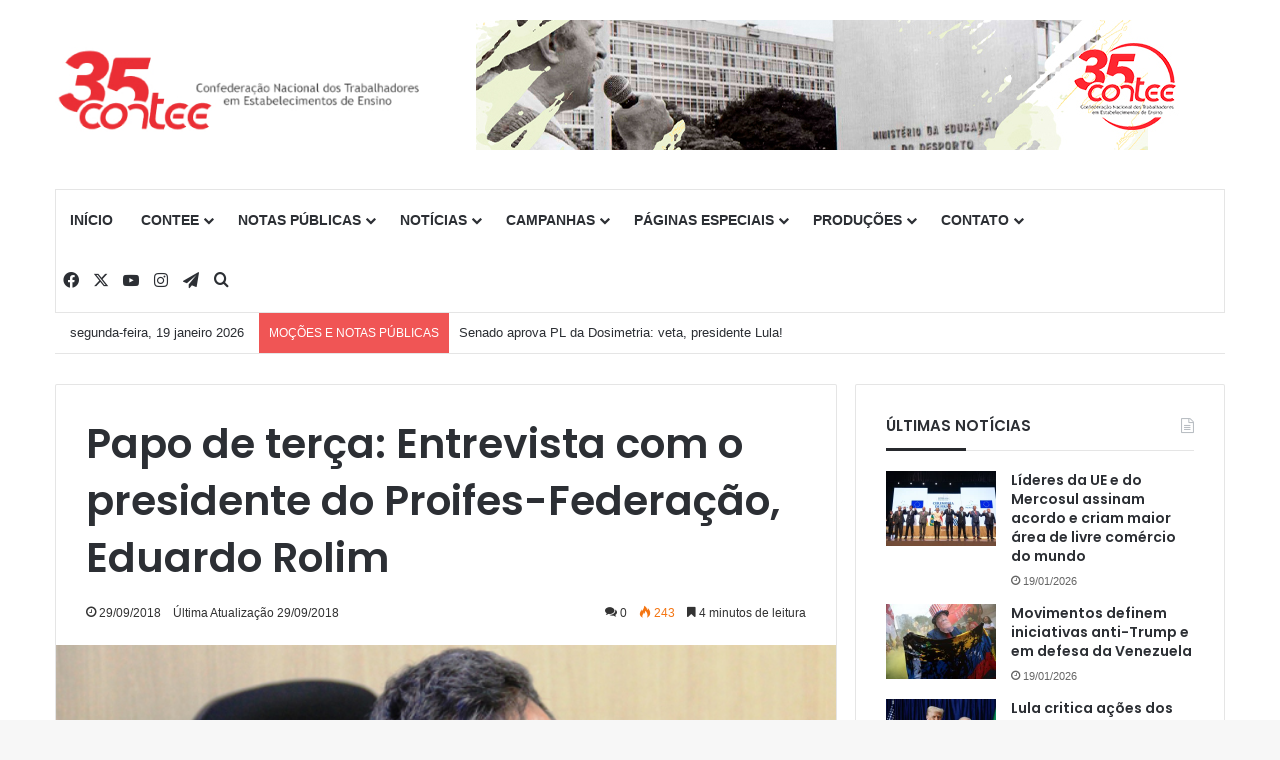

--- FILE ---
content_type: text/html; charset=UTF-8
request_url: http://contee.org.br/papo-de-terca-entrevista-com-o-presidente-do-proifes-federacao-eduardo-rolim/
body_size: 96248
content:
<!DOCTYPE html>
<html lang="pt-BR" class="" data-skin="light" prefix="og: http://ogp.me/ns#">
<head>
	<meta charset="UTF-8" />
	<link rel="profile" href="https://gmpg.org/xfn/11" />
	<title>Papo de terça: Entrevista com o presidente do Proifes-Federação, Eduardo Rolim &#8211; CONTEE</title>
<meta name='robots' content='max-image-preview:large' />
<link rel="alternate" type="application/rss+xml" title="Feed para CONTEE &raquo;" href="https://contee.org.br/feed/" />
<link rel="alternate" type="application/rss+xml" title="Feed de comentários para CONTEE &raquo;" href="https://contee.org.br/comments/feed/" />
<link rel="alternate" type="application/rss+xml" title="Feed de comentários para CONTEE &raquo; Papo de terça: Entrevista com o presidente do Proifes-Federação, Eduardo Rolim" href="https://contee.org.br/papo-de-terca-entrevista-com-o-presidente-do-proifes-federacao-eduardo-rolim/feed/" />

		<style type="text/css">
			:root{				
			--tie-preset-gradient-1: linear-gradient(135deg, rgba(6, 147, 227, 1) 0%, rgb(155, 81, 224) 100%);
			--tie-preset-gradient-2: linear-gradient(135deg, rgb(122, 220, 180) 0%, rgb(0, 208, 130) 100%);
			--tie-preset-gradient-3: linear-gradient(135deg, rgba(252, 185, 0, 1) 0%, rgba(255, 105, 0, 1) 100%);
			--tie-preset-gradient-4: linear-gradient(135deg, rgba(255, 105, 0, 1) 0%, rgb(207, 46, 46) 100%);
			--tie-preset-gradient-5: linear-gradient(135deg, rgb(238, 238, 238) 0%, rgb(169, 184, 195) 100%);
			--tie-preset-gradient-6: linear-gradient(135deg, rgb(74, 234, 220) 0%, rgb(151, 120, 209) 20%, rgb(207, 42, 186) 40%, rgb(238, 44, 130) 60%, rgb(251, 105, 98) 80%, rgb(254, 248, 76) 100%);
			--tie-preset-gradient-7: linear-gradient(135deg, rgb(255, 206, 236) 0%, rgb(152, 150, 240) 100%);
			--tie-preset-gradient-8: linear-gradient(135deg, rgb(254, 205, 165) 0%, rgb(254, 45, 45) 50%, rgb(107, 0, 62) 100%);
			--tie-preset-gradient-9: linear-gradient(135deg, rgb(255, 203, 112) 0%, rgb(199, 81, 192) 50%, rgb(65, 88, 208) 100%);
			--tie-preset-gradient-10: linear-gradient(135deg, rgb(255, 245, 203) 0%, rgb(182, 227, 212) 50%, rgb(51, 167, 181) 100%);
			--tie-preset-gradient-11: linear-gradient(135deg, rgb(202, 248, 128) 0%, rgb(113, 206, 126) 100%);
			--tie-preset-gradient-12: linear-gradient(135deg, rgb(2, 3, 129) 0%, rgb(40, 116, 252) 100%);
			--tie-preset-gradient-13: linear-gradient(135deg, #4D34FA, #ad34fa);
			--tie-preset-gradient-14: linear-gradient(135deg, #0057FF, #31B5FF);
			--tie-preset-gradient-15: linear-gradient(135deg, #FF007A, #FF81BD);
			--tie-preset-gradient-16: linear-gradient(135deg, #14111E, #4B4462);
			--tie-preset-gradient-17: linear-gradient(135deg, #F32758, #FFC581);

			
					--main-nav-background: #FFFFFF;
					--main-nav-secondry-background: rgba(0,0,0,0.03);
					--main-nav-primary-color: #0088ff;
					--main-nav-contrast-primary-color: #FFFFFF;
					--main-nav-text-color: #2c2f34;
					--main-nav-secondry-text-color: rgba(0,0,0,0.5);
					--main-nav-main-border-color: rgba(0,0,0,0.1);
					--main-nav-secondry-border-color: rgba(0,0,0,0.08);
				
			}
		</style>
	
<meta property="og:title" content="Papo de terça: Entrevista com o presidente do Proifes-Federação, Eduardo Rolim - CONTEE" />
<meta property="og:type" content="article" />
<meta property="og:description" content="Cerca de uma semana após a aprovação do Plano Nacional de Educação (PNE) pela Comissão Especial e do" />
<meta property="og:url" content="https://contee.org.br/papo-de-terca-entrevista-com-o-presidente-do-proifes-federacao-eduardo-rolim/" />
<meta property="og:site_name" content="CONTEE" />
<meta property="og:image" content="https://contee.org.br/wp-content/uploads/2014/05/rolim.jpg" />
<meta name="viewport" content="width=device-width, initial-scale=1.0" /><script type="text/javascript">
/* <![CDATA[ */
window._wpemojiSettings = {"baseUrl":"https:\/\/s.w.org\/images\/core\/emoji\/14.0.0\/72x72\/","ext":".png","svgUrl":"https:\/\/s.w.org\/images\/core\/emoji\/14.0.0\/svg\/","svgExt":".svg","source":{"concatemoji":"\/\/contee.org.br\/wp-includes\/js\/wp-emoji-release.min.js?ver=6.4.7"}};
/*! This file is auto-generated */
!function(i,n){var o,s,e;function c(e){try{var t={supportTests:e,timestamp:(new Date).valueOf()};sessionStorage.setItem(o,JSON.stringify(t))}catch(e){}}function p(e,t,n){e.clearRect(0,0,e.canvas.width,e.canvas.height),e.fillText(t,0,0);var t=new Uint32Array(e.getImageData(0,0,e.canvas.width,e.canvas.height).data),r=(e.clearRect(0,0,e.canvas.width,e.canvas.height),e.fillText(n,0,0),new Uint32Array(e.getImageData(0,0,e.canvas.width,e.canvas.height).data));return t.every(function(e,t){return e===r[t]})}function u(e,t,n){switch(t){case"flag":return n(e,"\ud83c\udff3\ufe0f\u200d\u26a7\ufe0f","\ud83c\udff3\ufe0f\u200b\u26a7\ufe0f")?!1:!n(e,"\ud83c\uddfa\ud83c\uddf3","\ud83c\uddfa\u200b\ud83c\uddf3")&&!n(e,"\ud83c\udff4\udb40\udc67\udb40\udc62\udb40\udc65\udb40\udc6e\udb40\udc67\udb40\udc7f","\ud83c\udff4\u200b\udb40\udc67\u200b\udb40\udc62\u200b\udb40\udc65\u200b\udb40\udc6e\u200b\udb40\udc67\u200b\udb40\udc7f");case"emoji":return!n(e,"\ud83e\udef1\ud83c\udffb\u200d\ud83e\udef2\ud83c\udfff","\ud83e\udef1\ud83c\udffb\u200b\ud83e\udef2\ud83c\udfff")}return!1}function f(e,t,n){var r="undefined"!=typeof WorkerGlobalScope&&self instanceof WorkerGlobalScope?new OffscreenCanvas(300,150):i.createElement("canvas"),a=r.getContext("2d",{willReadFrequently:!0}),o=(a.textBaseline="top",a.font="600 32px Arial",{});return e.forEach(function(e){o[e]=t(a,e,n)}),o}function t(e){var t=i.createElement("script");t.src=e,t.defer=!0,i.head.appendChild(t)}"undefined"!=typeof Promise&&(o="wpEmojiSettingsSupports",s=["flag","emoji"],n.supports={everything:!0,everythingExceptFlag:!0},e=new Promise(function(e){i.addEventListener("DOMContentLoaded",e,{once:!0})}),new Promise(function(t){var n=function(){try{var e=JSON.parse(sessionStorage.getItem(o));if("object"==typeof e&&"number"==typeof e.timestamp&&(new Date).valueOf()<e.timestamp+604800&&"object"==typeof e.supportTests)return e.supportTests}catch(e){}return null}();if(!n){if("undefined"!=typeof Worker&&"undefined"!=typeof OffscreenCanvas&&"undefined"!=typeof URL&&URL.createObjectURL&&"undefined"!=typeof Blob)try{var e="postMessage("+f.toString()+"("+[JSON.stringify(s),u.toString(),p.toString()].join(",")+"));",r=new Blob([e],{type:"text/javascript"}),a=new Worker(URL.createObjectURL(r),{name:"wpTestEmojiSupports"});return void(a.onmessage=function(e){c(n=e.data),a.terminate(),t(n)})}catch(e){}c(n=f(s,u,p))}t(n)}).then(function(e){for(var t in e)n.supports[t]=e[t],n.supports.everything=n.supports.everything&&n.supports[t],"flag"!==t&&(n.supports.everythingExceptFlag=n.supports.everythingExceptFlag&&n.supports[t]);n.supports.everythingExceptFlag=n.supports.everythingExceptFlag&&!n.supports.flag,n.DOMReady=!1,n.readyCallback=function(){n.DOMReady=!0}}).then(function(){return e}).then(function(){var e;n.supports.everything||(n.readyCallback(),(e=n.source||{}).concatemoji?t(e.concatemoji):e.wpemoji&&e.twemoji&&(t(e.twemoji),t(e.wpemoji)))}))}((window,document),window._wpemojiSettings);
/* ]]> */
</script>
<link rel='stylesheet' id='newslayouts-vc-main-style-css' href='//contee.org.br/wp-content/plugins/newslayoutselementor/assets/css/style.css?ver=6.4.7' type='text/css' media='all' />
<style id='wp-emoji-styles-inline-css' type='text/css'>

	img.wp-smiley, img.emoji {
		display: inline !important;
		border: none !important;
		box-shadow: none !important;
		height: 1em !important;
		width: 1em !important;
		margin: 0 0.07em !important;
		vertical-align: -0.1em !important;
		background: none !important;
		padding: 0 !important;
	}
</style>
<link rel='stylesheet' id='c4wp-public-css' href='//contee.org.br/wp-content/plugins/wp-captcha//assets/css/c4wp-public.css?ver=6.4.7' type='text/css' media='all' />
<link rel='stylesheet' id='blogpost-font-style-css' href='//contee.org.br/wp-content/plugins/creative-post-carousel/assets/public/css/all.min.css?ver=1.3' type='text/css' media='all' />
<link rel='stylesheet' id='blogpost-plugin-owl-style-css' href='//contee.org.br/wp-content/plugins/creative-post-carousel/assets/public/css/owl.carousel.min.css?ver=1.3' type='text/css' media='all' />
<link rel='stylesheet' id='blogpost-plugin-owltheme-css' href='//contee.org.br/wp-content/plugins/creative-post-carousel/assets/public/css/owl.theme.default.min.css?ver=1.3' type='text/css' media='all' />
<link rel='stylesheet' id='blogpost-plugin-main-style-css' href='//contee.org.br/wp-content/plugins/creative-post-carousel/assets/public/css/main.css?ver=1.3' type='text/css' media='all' />
<link rel='stylesheet' id='blogpost-plugin-responsive-css' href='//contee.org.br/wp-content/plugins/creative-post-carousel/assets/public/css/responsive.css?ver=1.3' type='text/css' media='all' />
<link rel='stylesheet' id='tablepress-default-css' href='//contee.org.br/wp-content/plugins/tablepress/css/build/default.css?ver=2.2.5' type='text/css' media='all' />
<link rel='stylesheet' id='tie-css-base-css' href='//contee.org.br/wp-content/themes/jannah/assets/css/base.min.css?ver=7.2.0' type='text/css' media='all' />
<link rel='stylesheet' id='tie-css-styles-css' href='//contee.org.br/wp-content/themes/jannah/assets/css/style.min.css?ver=7.2.0' type='text/css' media='all' />
<link rel='stylesheet' id='tie-css-widgets-css' href='//contee.org.br/wp-content/themes/jannah/assets/css/widgets.min.css?ver=7.2.0' type='text/css' media='all' />
<link rel='stylesheet' id='tie-css-helpers-css' href='//contee.org.br/wp-content/themes/jannah/assets/css/helpers.min.css?ver=7.2.0' type='text/css' media='all' />
<link rel='stylesheet' id='tie-fontawesome5-css' href='//contee.org.br/wp-content/themes/jannah/assets/css/fontawesome.css?ver=7.2.0' type='text/css' media='all' />
<link rel='stylesheet' id='tie-css-single-css' href='//contee.org.br/wp-content/themes/jannah/assets/css/single.min.css?ver=7.2.0' type='text/css' media='all' />
<link rel='stylesheet' id='tie-css-print-css' href='//contee.org.br/wp-content/themes/jannah/assets/css/print.css?ver=7.2.0' type='text/css' media='print' />
<style id='tie-css-print-inline-css' type='text/css'>
.wf-active .logo-text,.wf-active h1,.wf-active h2,.wf-active h3,.wf-active h4,.wf-active h5,.wf-active h6,.wf-active .the-subtitle{font-family: 'Poppins';}#main-nav .main-menu > ul > li > a{text-transform: uppercase;}h1.page-title{font-size: 14px;}#tie-wrapper .media-page-layout .thumb-title,#tie-wrapper .mag-box.full-width-img-news-box .posts-items>li .post-title,#tie-wrapper .miscellaneous-box .posts-items>li:first-child .post-title,#tie-wrapper .big-thumb-left-box .posts-items li:first-child .post-title{font-size: 22px;}#tie-wrapper .mag-box.wide-post-box .posts-items>li:nth-child(n) .post-title,#tie-wrapper .mag-box.big-post-left-box li:first-child .post-title,#tie-wrapper .mag-box.big-post-top-box li:first-child .post-title,#tie-wrapper .mag-box.half-box li:first-child .post-title,#tie-wrapper .mag-box.big-posts-box .posts-items>li:nth-child(n) .post-title,#tie-wrapper .mag-box.mini-posts-box .posts-items>li:nth-child(n) .post-title,#tie-wrapper .mag-box.latest-poroducts-box .products .product h2{font-size: 22px;}#tie-wrapper .mag-box.big-post-left-box li:not(:first-child) .post-title,#tie-wrapper .mag-box.big-post-top-box li:not(:first-child) .post-title,#tie-wrapper .mag-box.half-box li:not(:first-child) .post-title,#tie-wrapper .mag-box.big-thumb-left-box li:not(:first-child) .post-title,#tie-wrapper .mag-box.scrolling-box .slide .post-title,#tie-wrapper .mag-box.miscellaneous-box li:not(:first-child) .post-title{font-size: 14px;}@media (min-width: 992px){.has-sidebar .fullwidth-slider-wrapper .thumb-overlay .thumb-content .thumb-title,.has-sidebar .wide-next-prev-slider-wrapper .thumb-overlay .thumb-content .thumb-title,.has-sidebar .wide-slider-with-navfor-wrapper .thumb-overlay .thumb-content .thumb-title,.has-sidebar .boxed-slider-wrapper .thumb-overlay .thumb-title{font-size: 34px;}}@media (min-width: 768px){#tie-wrapper .main-slider.grid-3-slides .slide .grid-item:nth-child(1) .thumb-title,#tie-wrapper .main-slider.grid-5-first-big .slide .grid-item:nth-child(1) .thumb-title,#tie-wrapper .main-slider.grid-5-big-centerd .slide .grid-item:nth-child(1) .thumb-title,#tie-wrapper .main-slider.grid-4-big-first-half-second .slide .grid-item:nth-child(1) .thumb-title,#tie-wrapper .main-slider.grid-2-big .thumb-overlay .thumb-title,#tie-wrapper .wide-slider-three-slids-wrapper .thumb-title{font-size: 34px;}}@media (min-width: 768px){#tie-wrapper .boxed-slider-three-slides-wrapper .slide .thumb-title,#tie-wrapper .grid-3-slides .slide .grid-item:nth-child(n+2) .thumb-title,#tie-wrapper .grid-5-first-big .slide .grid-item:nth-child(n+2) .thumb-title,#tie-wrapper .grid-5-big-centerd .slide .grid-item:nth-child(n+2) .thumb-title,#tie-wrapper .grid-4-big-first-half-second .slide .grid-item:nth-child(n+2) .thumb-title,#tie-wrapper .grid-5-in-rows .grid-item:nth-child(n) .thumb-overlay .thumb-title,#tie-wrapper .main-slider.grid-4-slides .thumb-overlay .thumb-title,#tie-wrapper .grid-6-slides .thumb-overlay .thumb-title,#tie-wrapper .boxed-four-taller-slider .slide .thumb-title{font-size: 17px;}}:root:root{--brand-color: #e20000;--dark-brand-color: #b00000;--bright-color: #FFFFFF;--base-color: #2c2f34;}#reading-position-indicator{box-shadow: 0 0 10px rgba( 226,0,0,0.7);}:root:root{--brand-color: #e20000;--dark-brand-color: #b00000;--bright-color: #FFFFFF;--base-color: #2c2f34;}#reading-position-indicator{box-shadow: 0 0 10px rgba( 226,0,0,0.7);}#header-notification-bar{background: var( --tie-preset-gradient-13 );}#header-notification-bar{--tie-buttons-color: #FFFFFF;--tie-buttons-border-color: #FFFFFF;--tie-buttons-hover-color: #e1e1e1;--tie-buttons-hover-text: #000000;}#header-notification-bar{--tie-buttons-text: #000000;}#theme-header:not(.main-nav-boxed) #main-nav,.main-nav-boxed .main-menu-wrapper{border-top-width:1px !important;border-style: solid;border-right: 0 none;border-left : 0 none;}.tie-cat-19749,.tie-cat-item-19749 > span{background-color:#e67e22 !important;color:#FFFFFF !important;}.tie-cat-19749:after{border-top-color:#e67e22 !important;}.tie-cat-19749:hover{background-color:#c86004 !important;}.tie-cat-19749:hover:after{border-top-color:#c86004 !important;}.tie-cat-19753,.tie-cat-item-19753 > span{background-color:#2ecc71 !important;color:#FFFFFF !important;}.tie-cat-19753:after{border-top-color:#2ecc71 !important;}.tie-cat-19753:hover{background-color:#10ae53 !important;}.tie-cat-19753:hover:after{border-top-color:#10ae53 !important;}.tie-cat-19754,.tie-cat-item-19754 > span{background-color:#9b59b6 !important;color:#FFFFFF !important;}.tie-cat-19754:after{border-top-color:#9b59b6 !important;}.tie-cat-19754:hover{background-color:#7d3b98 !important;}.tie-cat-19754:hover:after{border-top-color:#7d3b98 !important;}.tie-cat-19755,.tie-cat-item-19755 > span{background-color:#34495e !important;color:#FFFFFF !important;}.tie-cat-19755:after{border-top-color:#34495e !important;}.tie-cat-19755:hover{background-color:#162b40 !important;}.tie-cat-19755:hover:after{border-top-color:#162b40 !important;}.tie-cat-19756,.tie-cat-item-19756 > span{background-color:#795548 !important;color:#FFFFFF !important;}.tie-cat-19756:after{border-top-color:#795548 !important;}.tie-cat-19756:hover{background-color:#5b372a !important;}.tie-cat-19756:hover:after{border-top-color:#5b372a !important;}.tie-cat-19757,.tie-cat-item-19757 > span{background-color:#4CAF50 !important;color:#FFFFFF !important;}.tie-cat-19757:after{border-top-color:#4CAF50 !important;}.tie-cat-19757:hover{background-color:#2e9132 !important;}.tie-cat-19757:hover:after{border-top-color:#2e9132 !important;}
</style>
<script type="text/javascript" src="//contee.org.br/wp-includes/js/jquery/jquery.min.js?ver=3.7.1" id="jquery-core-js"></script>
<script type="text/javascript" src="//contee.org.br/wp-includes/js/jquery/jquery-migrate.min.js?ver=3.4.1" id="jquery-migrate-js"></script>
<script type="text/javascript" src="//contee.org.br/wp-content/plugins/wp-captcha//assets/js/c4wp-public.js?ver=6.4.7" id="c4wp-public-js"></script>
<link rel="https://api.w.org/" href="https://contee.org.br/wp-json/" /><link rel="alternate" type="application/json" href="https://contee.org.br/wp-json/wp/v2/posts/18258" /><link rel="EditURI" type="application/rsd+xml" title="RSD" href="https://contee.org.br/xmlrpc.php?rsd" />
<link rel="canonical" href="https://contee.org.br/papo-de-terca-entrevista-com-o-presidente-do-proifes-federacao-eduardo-rolim/" />
<link rel='shortlink' href='https://contee.org.br/?p=18258' />
<link rel="alternate" type="application/json+oembed" href="https://contee.org.br/wp-json/oembed/1.0/embed?url=https%3A%2F%2Fcontee.org.br%2Fpapo-de-terca-entrevista-com-o-presidente-do-proifes-federacao-eduardo-rolim%2F" />
<link rel="alternate" type="text/xml+oembed" href="https://contee.org.br/wp-json/oembed/1.0/embed?url=https%3A%2F%2Fcontee.org.br%2Fpapo-de-terca-entrevista-com-o-presidente-do-proifes-federacao-eduardo-rolim%2F&#038;format=xml" />
<meta http-equiv="X-UA-Compatible" content="IE=edge">
<meta name="generator" content="Elementor 3.18.3; features: e_optimized_assets_loading, e_optimized_css_loading, additional_custom_breakpoints, block_editor_assets_optimize, e_image_loading_optimization; settings: css_print_method-external, google_font-enabled, font_display-swap">
<link rel="icon" href="https://contee.org.br/wp-content/uploads/2023/11/cropped-favicon-150x150.png" sizes="32x32" />
<link rel="icon" href="https://contee.org.br/wp-content/uploads/2023/11/cropped-favicon-300x300.png" sizes="192x192" />
<link rel="apple-touch-icon" href="https://contee.org.br/wp-content/uploads/2023/11/cropped-favicon-300x300.png" />
<meta name="msapplication-TileImage" content="https://contee.org.br/wp-content/uploads/2023/11/cropped-favicon-300x300.png" />
</head>

<body id="tie-body" class="post-template-default single single-post postid-18258 single-format-standard wrapper-has-shadow block-head-3 magazine1 is-thumb-overlay-disabled is-desktop is-header-layout-3 has-header-ad sidebar-right has-sidebar post-layout-1 narrow-title-narrow-media has-mobile-share hide_share_post_top hide_share_post_bottom elementor-default elementor-kit-112695">



<div class="background-overlay">

	<div id="tie-container" class="site tie-container">

		
		<div id="tie-wrapper">

			
<header id="theme-header" class="theme-header header-layout-3 main-nav-light main-nav-default-light main-nav-below main-nav-boxed has-stream-item top-nav-active top-nav-light top-nav-default-light top-nav-boxed top-nav-below top-nav-below-main-nav has-normal-width-logo mobile-header-default">
	
<div class="container header-container">
	<div class="tie-row logo-row">

		
		<div class="logo-wrapper">
			<div class="tie-col-md-4 logo-container clearfix">
				<div id="mobile-header-components-area_1" class="mobile-header-components"><ul class="components"><li class="mobile-component_menu custom-menu-link"><a href="#" id="mobile-menu-icon" class=""><span class="tie-mobile-menu-icon nav-icon is-layout-1"></span><span class="screen-reader-text">Menu</span></a></li></ul></div>
		<div id="logo" class="image-logo" >

			
			<a title="Contee" href="https://contee.org.br/regulamentaja/">
				
				<picture class="tie-logo-default tie-logo-picture">
					
					<source class="tie-logo-source-default tie-logo-source" srcset="https://contee.org.br/wp-content/uploads/2025/07/logo-35-anos.jpg">
					<img fetchpriority="high" class="tie-logo-img-default tie-logo-img" src="https://contee.org.br/wp-content/uploads/2025/07/logo-35-anos.jpg" alt="Contee" width="421" height="123" style="max-height:123px; width: auto;" />
				</picture>
						</a>

			
		</div><!-- #logo /-->

		<div id="mobile-header-components-area_2" class="mobile-header-components"><ul class="components"><li class="mobile-component_search custom-menu-link">
				<a href="#" class="tie-search-trigger-mobile">
					<span class="tie-icon-search tie-search-icon" aria-hidden="true"></span>
					<span class="screen-reader-text">Procurar por</span>
				</a>
			</li></ul></div>			</div><!-- .tie-col /-->
		</div><!-- .logo-wrapper /-->

		<div class="tie-col-md-8 stream-item stream-item-top-wrapper"><div class="stream-item-top">
					<a href="https://35anos.contee.org.br/" title="" target="_blank" >
						<img src="https://contee.org.br/wp-content/uploads/2026/01/banner_35.jpg" alt="" width="728" height="130" />
					</a>
				</div></div><!-- .tie-col /-->
	</div><!-- .tie-row /-->
</div><!-- .container /-->

<div class="main-nav-wrapper">
	<nav id="main-nav" data-skin="search-in-main-nav" class="main-nav header-nav live-search-parent menu-style-default menu-style-solid-bg"  aria-label="Navegação Primária">
		<div class="container">

			<div class="main-menu-wrapper">

				
				<div id="menu-components-wrap">

					
					<div class="main-menu main-menu-wrap">
						<div id="main-nav-menu" class="main-menu header-menu"><ul id="menu-menu" class="menu"><li id="menu-item-7564" class="menu-item menu-item-type-custom menu-item-object-custom menu-item-7564"><a href="http://contee.org.br/">INÍCIO</a></li>
<li id="menu-item-7565" class="menu-item menu-item-type-custom menu-item-object-custom menu-item-has-children menu-item-7565"><a href="#">CONTEE</a>
<ul class="sub-menu menu-sub-content">
	<li id="menu-item-7574" class="menu-item menu-item-type-post_type menu-item-object-page menu-item-7574"><a href="https://contee.org.br/apresentacao/">APRESENTAÇÃO</a></li>
	<li id="menu-item-7573" class="menu-item menu-item-type-post_type menu-item-object-page menu-item-7573"><a href="https://contee.org.br/diretoria/">DIRETORIA</a></li>
	<li id="menu-item-7572" class="menu-item menu-item-type-post_type menu-item-object-page menu-item-7572"><a href="https://contee.org.br/estatuto/">ESTATUTO</a></li>
	<li id="menu-item-8067" class="menu-item menu-item-type-post_type menu-item-object-page menu-item-8067"><a href="https://contee.org.br/entidades-filiadas-2/">ENTIDADES FILIADAS</a></li>
	<li id="menu-item-7622" class="menu-item menu-item-type-post_type menu-item-object-page menu-item-7622"><a href="https://contee.org.br/documentos/">DOCUMENTOS</a></li>
	<li id="menu-item-29884" class="menu-item menu-item-type-custom menu-item-object-custom menu-item-29884"><a href="http://contee.org.br/contee/index.php/eventos/">AGENDA</a></li>
</ul>
</li>
<li id="menu-item-69391" class="menu-item menu-item-type-custom menu-item-object-custom menu-item-69391 mega-menu mega-links mega-links-2col "><a href="http://contee.org.br/category/mocoes-e-notas-publicas/">NOTAS PÚBLICAS</a>
<div class="mega-menu-block menu-sub-content"  >

</div><!-- .mega-menu-block --> 
</li>
<li id="menu-item-7566" class="menu-item menu-item-type-custom menu-item-object-custom menu-item-has-children menu-item-7566"><a href="#">NOTÍCIAS</a>
<ul class="sub-menu menu-sub-content">
	<li id="menu-item-7576" class="menu-item menu-item-type-taxonomy menu-item-object-category current-post-ancestor current-menu-parent current-post-parent menu-item-7576"><a href="https://contee.org.br/category/destaque1/">DESTAQUES CENTRAIS</a></li>
	<li id="menu-item-40561" class="menu-item menu-item-type-taxonomy menu-item-object-category menu-item-40561"><a href="https://contee.org.br/category/artigos/">ARTIGOS E OPINIÕES</a></li>
	<li id="menu-item-8529" class="menu-item menu-item-type-taxonomy menu-item-object-category menu-item-8529"><a href="https://contee.org.br/category/contee-na-rede/">CONTEE NA REDE</a></li>
	<li id="menu-item-65904" class="menu-item menu-item-type-taxonomy menu-item-object-category menu-item-65904"><a href="https://contee.org.br/category/observatorio-da-resistencia-a-reforma-da-previdencia/">OBSERVATÓRIO DA RESISTÊNCIA À REFORMA DA PREVIDÊNCIA</a></li>
	<li id="menu-item-7578" class="menu-item menu-item-type-taxonomy menu-item-object-category menu-item-7578"><a href="https://contee.org.br/category/ta-na-rede/">TÁ NA REDE</a></li>
	<li id="menu-item-7579" class="menu-item menu-item-type-taxonomy menu-item-object-category menu-item-7579"><a href="https://contee.org.br/category/ta-na-rede-das-filiadas/">TÁ NA REDE DAS FILIADAS</a></li>
	<li id="menu-item-7577" class="menu-item menu-item-type-taxonomy menu-item-object-category current-post-ancestor current-menu-parent current-post-parent menu-item-7577"><a href="https://contee.org.br/category/gerais/">TODAS AS NOTÍCIAS</a></li>
</ul>
</li>
<li id="menu-item-7584" class="menu-item menu-item-type-custom menu-item-object-custom menu-item-has-children menu-item-7584"><a href="#">CAMPANHAS</a>
<ul class="sub-menu menu-sub-content">
	<li id="menu-item-102850" class="menu-item menu-item-type-post_type menu-item-object-page menu-item-102850"><a href="https://contee.org.br/aquilombar2022/">Aquilombar 2022</a></li>
	<li id="menu-item-102851" class="menu-item menu-item-type-taxonomy menu-item-object-category menu-item-102851"><a href="https://contee.org.br/category/pilulas-do-2o-turno-2022/">Pílulas do 2º turno 2022</a></li>
	<li id="menu-item-91152" class="menu-item menu-item-type-custom menu-item-object-custom menu-item-91152"><a href="http://contee.org.br/campanha-de-sindicalizacao-2021/">Campanha de sindicalização 2022</a></li>
	<li id="menu-item-55305" class="menu-item menu-item-type-post_type menu-item-object-page menu-item-55305"><a href="https://contee.org.br/10-de-agosto-dia-do-basta/">10 de agosto – Dia do Basta!</a></li>
	<li id="menu-item-50347" class="menu-item menu-item-type-custom menu-item-object-custom menu-item-50347"><a href="http://contee.org.br/contee/index.php/campanha-nacional-contra-a-desprofissionalizacao-do-professor/">Apagar o Professor é Apagar o Futuro &#8211; Campanha Nacional contra a Desprofissionalização do Professor</a></li>
	<li id="menu-item-104753" class="menu-item menu-item-type-post_type menu-item-object-page menu-item-104753"><a href="https://contee.org.br/especial-coronavirus/">Especial Coronavírus</a></li>
	<li id="menu-item-104708" class="menu-item menu-item-type-custom menu-item-object-custom menu-item-has-children menu-item-104708"><a href="#">8 de Março</a>
	<ul class="sub-menu menu-sub-content">
		<li id="menu-item-104705" class="menu-item menu-item-type-post_type menu-item-object-page menu-item-104705"><a href="https://contee.org.br/8-de-marco-de-2023/">8 de março – Dia Internacional da Mulher – 2023</a></li>
		<li id="menu-item-104707" class="menu-item menu-item-type-post_type menu-item-object-page menu-item-104707"><a href="https://contee.org.br/8-de-marco-dia-internacional-da-mulher-2022/">8 de Março – Dia Internacional da Mulher – 2022</a></li>
		<li id="menu-item-104704" class="menu-item menu-item-type-post_type menu-item-object-page menu-item-104704"><a href="https://contee.org.br/8-de-marco-dia-internacional-da-mulher-2020/">8 de Março – Dia Internacional da Mulher – 2020</a></li>
		<li id="menu-item-104706" class="menu-item menu-item-type-post_type menu-item-object-page menu-item-104706"><a href="https://contee.org.br/8-de-marco-dia-internacional-da-mulher-2019/">8 de Março – Dia Internacional da Mulher – 2019</a></li>
		<li id="menu-item-104713" class="menu-item menu-item-type-post_type menu-item-object-page menu-item-104713"><a href="https://contee.org.br/8-de-marco-dia-internacional-da-mulher-2018/">8 de Março – Dia Internacional da Mulher – 2018</a></li>
		<li id="menu-item-104703" class="menu-item menu-item-type-post_type menu-item-object-page menu-item-104703"><a href="https://contee.org.br/8-de-marco-dia-internacional-da-mulher-2017/">8 de Março – Dia Internacional da Mulher – 2017</a></li>
	</ul>
</li>
	<li id="menu-item-88070" class="menu-item menu-item-type-custom menu-item-object-custom menu-item-88070"><a href="http://contee.org.br/a-vida-tem-nome/">A vida tem nome</a></li>
	<li id="menu-item-12467" class="menu-item menu-item-type-post_type menu-item-object-page menu-item-12467"><a href="https://contee.org.br/campanha-de-sindicalizacao/">Campanha de sindicalização 2013</a></li>
	<li id="menu-item-67014" class="menu-item menu-item-type-custom menu-item-object-custom menu-item-has-children menu-item-67014"><a href="#">Campanha Salarial</a>
	<ul class="sub-menu menu-sub-content">
		<li id="menu-item-12492" class="menu-item menu-item-type-post_type menu-item-object-page menu-item-12492"><a href="https://contee.org.br/campanha-salarial-2010/">Salarial 2010</a></li>
		<li id="menu-item-12491" class="menu-item menu-item-type-post_type menu-item-object-page menu-item-12491"><a href="https://contee.org.br/campanha-salarial-2012/">Salarial 2012</a></li>
	</ul>
</li>
	<li id="menu-item-65934" class="menu-item menu-item-type-custom menu-item-object-custom menu-item-65934"><a href="http://contee.org.br/contee-disponibiliza-cartilha-sobre-a-reforma-trabalhista/">Cartilha sobre a Reforma Trabalhista</a></li>
	<li id="menu-item-12466" class="menu-item menu-item-type-post_type menu-item-object-page menu-item-12466"><a href="https://contee.org.br/campanha-contra-a-terceirizacao/">Contra a Terceirização</a></li>
	<li id="menu-item-8172" class="menu-item menu-item-type-post_type menu-item-object-page menu-item-8172"><a href="https://contee.org.br/educacao-nao-e-mercadoria/">Educação não é Mercadoria</a></li>
	<li id="menu-item-67015" class="menu-item menu-item-type-custom menu-item-object-custom menu-item-has-children menu-item-67015"><a href="#">Greves</a>
	<ul class="sub-menu menu-sub-content">
		<li id="menu-item-41734" class="menu-item menu-item-type-post_type menu-item-object-page menu-item-41734"><a href="https://contee.org.br/greve-geral-28-de-abril-materiais-de-campanha/">Greve Geral 28 de abril</a></li>
		<li id="menu-item-12468" class="menu-item menu-item-type-post_type menu-item-object-page menu-item-12468"><a href="https://contee.org.br/campanha-de-domingo-de-greve/">Greve Nacional 20 de Outubro</a></li>
	</ul>
</li>
	<li id="menu-item-34877" class="menu-item menu-item-type-post_type menu-item-object-page menu-item-34877"><a href="https://contee.org.br/lei-da-mordaca/">Lei da Mordaça</a></li>
	<li id="menu-item-27187" class="menu-item menu-item-type-custom menu-item-object-custom menu-item-27187"><a href="http://contee.org.br/educar-e-preciso-contee-lanca-folder-em-combate-ao-machismo-e-em-defesa-da-igualdade-de-genero/">Para uma Sociedade Livre do Machismo&#8230;educar é preciso!</a></li>
	<li id="menu-item-12490" class="menu-item menu-item-type-post_type menu-item-object-page menu-item-12490"><a href="https://contee.org.br/pne/">PNE</a></li>
	<li id="menu-item-23696" class="menu-item menu-item-type-post_type menu-item-object-page menu-item-23696"><a href="https://contee.org.br/professor-e-professor/">Professor é Professor</a></li>
	<li id="menu-item-67016" class="menu-item menu-item-type-custom menu-item-object-custom menu-item-67016"><a href="http://contee.org.br/contee-disponibiliza-material-contra-a-reforma-da-previdencia/">Reforma da Previdência</a></li>
	<li id="menu-item-40421" class="menu-item menu-item-type-post_type menu-item-object-page menu-item-40421"><a href="https://contee.org.br/campanha-roubodaprevidencia/">#RouboDaPrevidência</a></li>
	<li id="menu-item-41373" class="menu-item menu-item-type-custom menu-item-object-custom menu-item-41373"><a href="http://contee.org.br/terceirizacao-na-educacao-e-sinonimo-de-desconstrucao-e-destruicao/">Terceirização na educação é sinônimo de desconstrução e destruição!</a></li>
	<li id="menu-item-20429" class="menu-item menu-item-type-post_type menu-item-object-page menu-item-20429"><a href="https://contee.org.br/voto-voz-e-vez-para-a-educacao/">Voto voz e vez para a educação</a></li>
</ul>
</li>
<li id="menu-item-107422" class="menu-item menu-item-type-custom menu-item-object-custom menu-item-has-children menu-item-107422"><a href="#">PÁGINAS ESPECIAIS</a>
<ul class="sub-menu menu-sub-content">
	<li id="menu-item-98969" class="menu-item menu-item-type-custom menu-item-object-custom menu-item-98969"><a href="http://conape2022.contee.org.br/">CONAPE 2022</a></li>
	<li id="menu-item-108730" class="menu-item menu-item-type-post_type menu-item-object-page menu-item-108730"><a href="https://contee.org.br/consind-2023/">XXI CONSIND</a></li>
	<li id="menu-item-103106" class="menu-item menu-item-type-post_type menu-item-object-page menu-item-103106"><a href="https://contee.org.br/contee-na-posse/">CONTEE NA POSSE</a></li>
	<li id="menu-item-107424" class="menu-item menu-item-type-post_type menu-item-object-page menu-item-107424"><a href="https://contee.org.br/observatorio/">OBSERVATÓRIO</a></li>
</ul>
</li>
<li id="menu-item-7567" class="menu-item menu-item-type-custom menu-item-object-custom menu-item-has-children menu-item-7567"><a href="#">PRODUÇÕES</a>
<ul class="sub-menu menu-sub-content">
	<li id="menu-item-38554" class="menu-item menu-item-type-custom menu-item-object-custom menu-item-has-children menu-item-38554"><a href="#">BOLETINS</a>
	<ul class="sub-menu menu-sub-content">
		<li id="menu-item-38557" class="menu-item menu-item-type-post_type menu-item-object-page menu-item-38557"><a href="https://contee.org.br/boletim-eletronico/">BOLETIM CONTEE</a></li>
		<li id="menu-item-38556" class="menu-item menu-item-type-post_type menu-item-object-page menu-item-38556"><a href="https://contee.org.br/boletim-contee-informacoes/">CONTEE INFORMAÇÕES</a></li>
		<li id="menu-item-38558" class="menu-item menu-item-type-custom menu-item-object-custom menu-item-38558"><a href="http://contee.org.br/contee2017/index.php/category/boletim-entidades-parceiras/">ENTIDADES FILIADAS E PARCEIRAS</a></li>
	</ul>
</li>
	<li id="menu-item-104329" class="menu-item menu-item-type-taxonomy menu-item-object-category menu-item-104329"><a href="https://contee.org.br/category/contee-conta/">CONTEE CONTA</a></li>
	<li id="menu-item-9369" class="menu-item menu-item-type-post_type menu-item-object-page menu-item-9369"><a href="https://contee.org.br/revista-conteudo-2/">REVISTA CONTEÚDO</a></li>
	<li id="menu-item-7581" class="menu-item menu-item-type-taxonomy menu-item-object-category menu-item-7581"><a href="https://contee.org.br/category/tvcontee/">TV CONTEE</a></li>
</ul>
</li>
<li id="menu-item-7568" class="menu-item menu-item-type-custom menu-item-object-custom menu-item-has-children menu-item-7568"><a href="#">CONTATO</a>
<ul class="sub-menu menu-sub-content">
	<li id="menu-item-7582" class="menu-item menu-item-type-post_type menu-item-object-page menu-item-7582"><a href="https://contee.org.br/contato/">FALE CONOSCO</a></li>
	<li id="menu-item-7583" class="menu-item menu-item-type-custom menu-item-object-custom menu-item-7583"><a href="http://webmail.contee.org.br/">WEBMAIL</a></li>
</ul>
</li>
</ul></div>					</div><!-- .main-menu /-->

					<ul class="components"> <li class="social-icons-item"><a class="social-link facebook-social-icon" rel="external noopener nofollow" target="_blank" href="https://www.facebook.com/sigacontee"><span class="tie-social-icon tie-icon-facebook"></span><span class="screen-reader-text">Facebook</span></a></li><li class="social-icons-item"><a class="social-link twitter-social-icon" rel="external noopener nofollow" target="_blank" href="https://www.twitter.com/sigacontee"><span class="tie-social-icon tie-icon-twitter"></span><span class="screen-reader-text">X</span></a></li><li class="social-icons-item"><a class="social-link youtube-social-icon" rel="external noopener nofollow" target="_blank" href="https://www.youtube.com/tvconteeonline"><span class="tie-social-icon tie-icon-youtube"></span><span class="screen-reader-text">YouTube</span></a></li><li class="social-icons-item"><a class="social-link instagram-social-icon" rel="external noopener nofollow" target="_blank" href="https://www.instagram.com/sigacontee"><span class="tie-social-icon tie-icon-instagram"></span><span class="screen-reader-text">Instagram</span></a></li><li class="social-icons-item"><a class="social-link telegram-social-icon" rel="external noopener nofollow" target="_blank" href="https://t.me/sigacontee"><span class="tie-social-icon tie-icon-paper-plane"></span><span class="screen-reader-text">Telegram</span></a></li> 			<li class="search-compact-icon menu-item custom-menu-link">
				<a href="#" class="tie-search-trigger">
					<span class="tie-icon-search tie-search-icon" aria-hidden="true"></span>
					<span class="screen-reader-text">Procurar por</span>
				</a>
			</li>
			</ul><!-- Components -->
				</div><!-- #menu-components-wrap /-->
			</div><!-- .main-menu-wrapper /-->
		</div><!-- .container /-->

			</nav><!-- #main-nav /-->
</div><!-- .main-nav-wrapper /-->


<nav id="top-nav"  class="has-date-breaking top-nav header-nav has-breaking-news" aria-label="Navegação Secundária">
	<div class="container">
		<div class="topbar-wrapper">

			
					<div class="topbar-today-date">
						segunda-feira, 19 janeiro  2026					</div>
					
			<div class="tie-alignleft">
				
<div class="breaking">

	<span class="breaking-title">
		<span class="tie-icon-bolt breaking-icon" aria-hidden="true"></span>
		<span class="breaking-title-text">MOÇÕES E NOTAS PÚBLICAS</span>
	</span>

	<ul id="breaking-news-in-header" class="breaking-news" data-type="flipY">

		
							<li class="news-item">
								<a href="https://contee.org.br/contee-repudia-ataque-a-sede-da-apeoesp-e-se-solidariza-com-os-educadores-paulistas/">Contee repudia ataque à sede da Apeoesp e se solidariza com os educadores paulistas</a>
							</li>

							
							<li class="news-item">
								<a href="https://contee.org.br/senado-aprova-pl-da-dosimetria-veta-presidente-lula/">Senado aprova PL da Dosimetria: veta, presidente Lula!</a>
							</li>

							
							<li class="news-item">
								<a href="https://contee.org.br/chacina-da-penha-contee-apoia-relatorio-da-camara-e-defende-a-federalizacao-das-investigacoes/">Chacina da Penha: Contee apoia relatório da Câmara e defende a federalização das investigações</a>
							</li>

							
							<li class="news-item">
								<a href="https://contee.org.br/vitoria-parcial-pne-aprovado-barra-ensino-domiciliar-retoma-10-do-pib-mas-esvazia-propostas-da-conae/">Vitória parcial: PNE aprovado barra ensino domiciliar, retoma 10% do PIB, mas esvazia propostas da Conae</a>
							</li>

							
							<li class="news-item">
								<a href="https://contee.org.br/sem-anistia-para-golpistas-contee-convoca-entidades-filiadas-a-ocuparem-as-ruas-do-brasil-neste-domingo-14/">Sem anistia para golpistas: Contee convoca entidades filiadas a ocuparem as ruas do Brasil neste domingo (14)</a>
							</li>

							
							<li class="news-item">
								<a href="https://contee.org.br/ameaca-a-democracia-com-a-aprovacao-do-pl-da-dosimetria/">Ameaça à democracia com a aprovação do PL da Dosimetria</a>
							</li>

							
							<li class="news-item">
								<a href="https://contee.org.br/contee-alerta-violencia-na-camara-dos-deputados-configura-retrocesso-democratico/">Contee alerta: violência na Câmara dos Deputados configura retrocesso democrático</a>
							</li>

							
							<li class="news-item">
								<a href="https://contee.org.br/contee-manifesta-solidariedade-ao-professor-francisco-teixeira-e-denuncia-ataques-a-liberdade-academica/">Contee manifesta solidariedade ao professor Francisco Teixeira e denuncia ataques à liberdade acadêmica</a>
							</li>

							
							<li class="news-item">
								<a href="https://contee.org.br/pl-da-devastacao-derrubada-dos-vetos-e-ataque-a-vida-alerta-contee/">PL da Devastação: derrubada dos vetos é ataque à vida, alerta Contee</a>
							</li>

							
							<li class="news-item">
								<a href="https://contee.org.br/fim-da-trama-golpista-no-stf-transito-em-julgado-confirma-condenacao-definitiva-de-bolsonaro-e-vitoria-da-democracia/">Trânsito em julgado confirma condenação definitiva de Bolsonaro</a>
							</li>

							
	</ul>
</div><!-- #breaking /-->
			</div><!-- .tie-alignleft /-->

			<div class="tie-alignright">
							</div><!-- .tie-alignright /-->

		</div><!-- .topbar-wrapper /-->
	</div><!-- .container /-->
</nav><!-- #top-nav /-->
</header>

<div id="content" class="site-content container"><div id="main-content-row" class="tie-row main-content-row">

<div class="main-content tie-col-md-8 tie-col-xs-12" role="main">

	
	<article id="the-post" class="container-wrapper post-content tie-standard">

		
<header class="entry-header-outer">

	
	<div class="entry-header">

		
		<h1 class="post-title entry-title">
			Papo de terça: Entrevista com o presidente do Proifes-Federação, Eduardo Rolim		</h1>

		<div class="single-post-meta post-meta clearfix"><span class="date meta-item tie-icon">29/09/2018</span><span class="meta-item last-updated">Última Atualização 29/09/2018</span><div class="tie-alignright"><span class="meta-comment tie-icon meta-item fa-before">0</span><span class="meta-views meta-item warm"><span class="tie-icon-fire" aria-hidden="true"></span> 243 </span><span class="meta-reading-time meta-item"><span class="tie-icon-bookmark" aria-hidden="true"></span> 4 minutos de leitura</span> </div></div><!-- .post-meta -->	</div><!-- .entry-header /-->

	
	
</header><!-- .entry-header-outer /-->


<div  class="featured-area"><div class="featured-area-inner"><figure class="single-featured-image"><img width="615" height="340" src="https://contee.org.br/wp-content/uploads/2014/05/rolim.jpg" class="attachment-jannah-image-post size-jannah-image-post wp-post-image" alt="" data-main-img="1" decoding="async" srcset="https://contee.org.br/wp-content/uploads/2014/05/rolim.jpg 615w, https://contee.org.br/wp-content/uploads/2014/05/rolim-300x165.jpg 300w" sizes="(max-width: 615px) 100vw, 615px" /></figure></div></div>
		<div class="entry-content entry clearfix">

			
			<p>Cerca de uma semana após a aprovação do Plano Nacional de Educação (PNE) pela Comissão Especial e do Instituto Nacional de Supervisão e Avaliação do Ensino Superior (Insaes) pela Comissão de Finanças e Tributação, o “Papo de terça” deste dia 13 de maio traz uma entrevista com o presidente do Proifes-Federação, Eduardo Rolim, que fala sobre a importância da integração latino-americana na área de educação, a situação do ensino superior no Brasil e a necessidade de intensificação da luta na defesa dos dois projetos, sem retrocesso. Confira!</p>
<p><a href="http://contee.org.br/wp-content/uploads/2014/05/rolim.jpg"><img loading="lazy" decoding="async" class="aligncenter size-full wp-image-18259" alt="rolim" src="http://contee.org.br/wp-content/uploads/2014/05/rolim.jpg" width="615" height="340" srcset="https://contee.org.br/wp-content/uploads/2014/05/rolim.jpg 615w, https://contee.org.br/wp-content/uploads/2014/05/rolim-300x165.jpg 300w" sizes="(max-width: 615px) 100vw, 615px" /></a></p>
<p><b><i>Contee – Recentemente, o Proifes-Federação e a Contee atuaram juntos na organização do Encontro de Organizações Sindicais da Educação Superior da América Latina e Caribe. O que o senhor considera de mais importante no encontro e que fica de lição para a luta das entidades?</i></b></p>
<p><b>Eduardo Rolim –</b> Creio que duas coisas foram muito importantes. A primeira foi a intensificação da relação entre as entidades sindicais da educação superior do Brasil (Proifes e Contee) e dos demais países da América Latina (Conadu – Argentina, Fauech – Chile, Aspu – Colômbia e Faprouasd – República Dominicana), todas filiadas à Internacional da Educação na regional da América Latina. Esta foi a sexta reunião das entidades desde a primeira, em Buenos Aires, em 2009. Esta é a melhor oportunidade para juntos aprendermos com as experiências das entidades nos diversos países e suas realidades e com isso ampliarmos a ação comum dos trabalhadores do continente na defesa de seus direitos. O segundo ponto foi a oportunidade de que lideranças nacionais de nossas entidades (Proifes, Contee e CNTE), assim como colegas militantes de base, pudessem se apropriar das discussões internacionais e se qualificassem no debate de temas que as demais entidades estão trabalhando e que muitas vezes não são de seu dia a dia, além de conhecerem mais a Ieal e seus trabalhos. Finalmente, acho que foi um importante laboratório para nossas entidades para organizar um evento com muitos recursos tecnológicos, na internet e com tablets, permitindo o acesso a uma quantidade muito maior de informação.</p>
<p><b><i>Contee – Durante o encontro, o senhor fez uma apresentação sobre a carreira docente dos professores federais no Brasil. Como o cenário brasileiro se compara ao dos demais países latino-americanos?</i></b></p>
<p><b>ER –</b> Olhe, podemos dizer que hoje o Brasil, no que tange às carreiras do magistério federal, vive uma situação sui generis em relação aos demais países do continente. Nos últimos dez anos passamos de 50 mil professores para 105 mil, com cerca de 85% de professores com dedicação exclusiva, sendo que no magistério superior temos 75% de doutores e 25% de mestres e no ensino básico, técnico e tecnológico temos 20% de doutores e 45% de mestres. Isso não se repete em nenhum país. E se observarmos a Argentina, que tem um sistema universitário do tamanho do nosso, lá 68% dos professores têm dedicação simples (de 10h) e menos de 20% têm doutorado. Além disso, há o fato de que todos os professores federais no Brasil são concursados, e efetivos, em uma relação completamente diferente do Chile, por exemplo, onde a contratação temporária é a regra. Claro que temos problemas, principalmente no interior, onde, com a rápida expansão do sistema, estes problemas de condições de trabalhos são mais visíveis, e é algo que temos buscado mudar, com várias ações e discussões com o governo. Mas a situação brasileira hoje é sem dúvida um modelo para os demais países, e isto foi conquistado graças à luta dos professores há muitas gerações, e que no atual momento histórico o Proifes tem conseguido capitalizar, em favor dos docentes, da universidade e do país.</p>
<p><b><i>Contee – Qual o ponto mais urgente da luta pela valorização desses profissionais?</i></b></p>
<p><b>ER –</b> Sempre a questão salarial é importante e por isso estamos já trabalhando uma campanha para a restruturação das carreiras e dos salários para dar sequência ao atual acordo que termina em 2015 para o período de 2016 a 2018. Mas sem dúvida o tema do momento é o debate sobre as condições de trabalho dos professores. Sobretudo no interior, onde as dificuldades de trabalho são maiores, os professores têm menos acesso a serviços, os laboratórios e prédios ainda não estão prontos, enfim, sem contar problemas de acesso, de transporte e outros de mesmo tipo. E é um tema fundamental para os professores e estamos muito atentos a ele e na busca por soluções. Somos totalmente a favor da expansão do sistema e das vagas públicas, mas essa expansão tem que ser com qualidade e os professores merecem atenção e boas condições para desenvolver suas atividades.</p>
<p><b><i>Contee – Na última semana, dois projetos importantes para a educação – o PNE e o Insaes – foram aprovados pelas respectivas comissões em que tramitavam na Câmara. Que avaliação o senhor faz dessas duas matérias no contexto da educação brasileira?</i></b></p>
<p><b>ER –</b> O Insaes é muito importante, pois temos que avançar na regulação especialmente do setor privado de educação, que tem crescido de forma desordenada e sem controle no Brasil. Não é possível que a educação seja tratada como mercadoria e que os alunos recebam qualquer tipo de ensino. Temos que avançar na ampliação do ensino gratuito, mas como educação privada é uma realidade e oferece 75% das matrículas, é preciso que se amplie o controle e, sobretudo, que se evite a criação de oligopólios de educação que só visem lucro, sem nenhum controle. Temos muita preocupação com este tema e esperamos que a aprovação do projeto possa trazer algum tipo de avanço na regulação. Já o PNE inegavelmente tem avanços, como os 10% do PIB para a educação pública, os 50% de expansão do ensino superior e 40% da expansão do ensino técnico em escolas públicas, mas há problemas, como a inclusão de muitos programas como o Fies e o ProUni, ou mesmo o Pronatec em instituições privadas como sendo considerados ensino público. Há problemas como a não garantia de complementação pela União do CAQ e do CAQi, que, ainda que esteja no relatório da comissão, tem que estar na lei. Outras questões, como a meritocracia no mau sentido que foi recolocada no projeto do Senado e traz preocupação se for aprovada e não for vetada, como defendem as entidades. Ou seja, pode-se afirmar que o PNE tem muitos avanços, mas, mesmo assim, teremos muita luta pela frente para que a expansão do financiamento da educação deixe de ser apenas uma meta e seja efetivamente realizada, com recursos que devem ser muito ampliados, para que se chegue efetivamente aos 10%.</p>
<p><strong><i>Da redação</i></strong></p>

			<div class="post-bottom-meta post-bottom-tags post-tags-modern"><div class="post-bottom-meta-title"><span class="tie-icon-tags" aria-hidden="true"></span> Etiquetas</div><span class="tagcloud"><a href="https://contee.org.br/tag/eduardo-rolim/" rel="tag">Eduardo Rolim</a> <a href="https://contee.org.br/tag/entrevista/" rel="tag">entrevista</a> <a href="https://contee.org.br/tag/papo-de-terca-2/" rel="tag">Papo de terça</a> <a href="https://contee.org.br/tag/presidente/" rel="tag">presidente</a> <a href="https://contee.org.br/tag/proifes-federacao/" rel="tag">Proifes-Federação</a></span></div>
		</div><!-- .entry-content /-->

				<div id="post-extra-info">
			<div class="theiaStickySidebar">
				<div class="single-post-meta post-meta clearfix"><span class="date meta-item tie-icon">29/09/2018</span><span class="meta-item last-updated">Última Atualização 29/09/2018</span><div class="tie-alignright"><span class="meta-comment tie-icon meta-item fa-before">0</span><span class="meta-views meta-item warm"><span class="tie-icon-fire" aria-hidden="true"></span> 243 </span><span class="meta-reading-time meta-item"><span class="tie-icon-bookmark" aria-hidden="true"></span> 4 minutos de leitura</span> </div></div><!-- .post-meta -->
			</div>
		</div>

		<div class="clearfix"></div>
		<script id="tie-schema-json" type="application/ld+json">{"@context":"http:\/\/schema.org","@type":"Article","dateCreated":"2014-05-13T10:00:00-03:00","datePublished":"2014-05-13T10:00:00-03:00","dateModified":"2018-09-29T23:10:36-03:00","headline":"Papo de ter\u00e7a: Entrevista com o presidente do Proifes-Federa\u00e7\u00e3o, Eduardo Rolim","name":"Papo de ter\u00e7a: Entrevista com o presidente do Proifes-Federa\u00e7\u00e3o, Eduardo Rolim","keywords":"Eduardo Rolim,entrevista,Papo de ter\u00e7a,presidente,Proifes-Federa\u00e7\u00e3o","url":"https:\/\/contee.org.br\/papo-de-terca-entrevista-com-o-presidente-do-proifes-federacao-eduardo-rolim\/","description":"Cerca de uma semana ap\u00f3s a aprova\u00e7\u00e3o do Plano Nacional de Educa\u00e7\u00e3o (PNE) pela Comiss\u00e3o Especial e do Instituto Nacional de Supervis\u00e3o e Avalia\u00e7\u00e3o do Ensino Superior (Insaes) pela Comiss\u00e3o de Finan\u00e7as","copyrightYear":"2014","articleSection":"DESTAQUES,Not\u00edcias Gerais,Papo de Ter\u00e7a","articleBody":"Cerca de uma semana ap\u00f3s a aprova\u00e7\u00e3o do Plano Nacional de Educa\u00e7\u00e3o (PNE) pela Comiss\u00e3o Especial e do Instituto Nacional de Supervis\u00e3o e Avalia\u00e7\u00e3o do Ensino Superior (Insaes) pela Comiss\u00e3o de Finan\u00e7as e Tributa\u00e7\u00e3o, o \u201cPapo de ter\u00e7a\u201d deste dia 13 de maio traz uma entrevista com o presidente do Proifes-Federa\u00e7\u00e3o, Eduardo Rolim, que fala sobre a import\u00e2ncia da integra\u00e7\u00e3o latino-americana na \u00e1rea de educa\u00e7\u00e3o, a situa\u00e7\u00e3o do ensino superior no Brasil e a necessidade de intensifica\u00e7\u00e3o da luta na defesa dos dois projetos, sem retrocesso. Confira!\r\n\r\n\r\n\r\nContee \u2013 Recentemente, o Proifes-Federa\u00e7\u00e3o e a Contee atuaram juntos na organiza\u00e7\u00e3o do Encontro de Organiza\u00e7\u00f5es Sindicais da Educa\u00e7\u00e3o Superior da Am\u00e9rica Latina e Caribe. O que o senhor considera de mais importante no encontro e que fica de li\u00e7\u00e3o para a luta das entidades?\r\n\r\nEduardo Rolim \u2013 Creio que duas coisas foram muito importantes. A primeira foi a intensifica\u00e7\u00e3o da rela\u00e7\u00e3o entre as entidades sindicais da educa\u00e7\u00e3o superior do Brasil (Proifes e Contee) e dos demais pa\u00edses da Am\u00e9rica Latina (Conadu \u2013 Argentina, Fauech \u2013 Chile, Aspu \u2013 Col\u00f4mbia e Faprouasd \u2013 Rep\u00fablica Dominicana), todas filiadas \u00e0 Internacional da Educa\u00e7\u00e3o na regional da Am\u00e9rica Latina. Esta foi a sexta reuni\u00e3o das entidades desde a primeira, em Buenos Aires, em 2009. Esta \u00e9 a melhor oportunidade para juntos aprendermos com as experi\u00eancias das entidades nos diversos pa\u00edses e suas realidades e com isso ampliarmos a a\u00e7\u00e3o comum dos trabalhadores do continente na defesa de seus direitos. O segundo ponto foi a oportunidade de que lideran\u00e7as nacionais de nossas entidades (Proifes, Contee e CNTE), assim como colegas militantes de base, pudessem se apropriar das discuss\u00f5es internacionais e se qualificassem no debate de temas que as demais entidades est\u00e3o trabalhando e que muitas vezes n\u00e3o s\u00e3o de seu dia a dia, al\u00e9m de conhecerem mais a Ieal e seus trabalhos. Finalmente, acho que foi um importante laborat\u00f3rio para nossas entidades para organizar um evento com muitos recursos tecnol\u00f3gicos, na internet e com tablets, permitindo o acesso a uma quantidade muito maior de informa\u00e7\u00e3o.\r\n\r\nContee \u2013 Durante o encontro, o senhor fez uma apresenta\u00e7\u00e3o sobre a carreira docente dos professores federais no Brasil. Como o cen\u00e1rio brasileiro se compara ao dos demais pa\u00edses latino-americanos?\r\n\r\nER \u2013 Olhe, podemos dizer que hoje o Brasil, no que tange \u00e0s carreiras do magist\u00e9rio federal, vive uma situa\u00e7\u00e3o sui generis em rela\u00e7\u00e3o aos demais pa\u00edses do continente. Nos \u00faltimos dez anos passamos de 50 mil professores para 105 mil, com cerca de 85% de professores com dedica\u00e7\u00e3o exclusiva, sendo que no magist\u00e9rio superior temos 75% de doutores e 25% de mestres e no ensino b\u00e1sico, t\u00e9cnico e tecnol\u00f3gico temos 20% de doutores e 45% de mestres. Isso n\u00e3o se repete em nenhum pa\u00eds. E se observarmos a Argentina, que tem um sistema universit\u00e1rio do tamanho do nosso, l\u00e1 68% dos professores t\u00eam dedica\u00e7\u00e3o simples (de 10h) e menos de 20% t\u00eam doutorado. Al\u00e9m disso, h\u00e1 o fato de que todos os professores federais no Brasil s\u00e3o concursados, e efetivos, em uma rela\u00e7\u00e3o completamente diferente do Chile, por exemplo, onde a contrata\u00e7\u00e3o tempor\u00e1ria \u00e9 a regra. Claro que temos problemas, principalmente no interior, onde, com a r\u00e1pida expans\u00e3o do sistema, estes problemas de condi\u00e7\u00f5es de trabalhos s\u00e3o mais vis\u00edveis, e \u00e9 algo que temos buscado mudar, com v\u00e1rias a\u00e7\u00f5es e discuss\u00f5es com o governo. Mas a situa\u00e7\u00e3o brasileira hoje \u00e9 sem d\u00favida um modelo para os demais pa\u00edses, e isto foi conquistado gra\u00e7as \u00e0 luta dos professores h\u00e1 muitas gera\u00e7\u00f5es, e que no atual momento hist\u00f3rico o Proifes tem conseguido capitalizar, em favor dos docentes, da universidade e do pa\u00eds.\r\n\r\nContee \u2013 Qual o ponto mais urgente da luta pela valoriza\u00e7\u00e3o desses profissionais?\r\n\r\nER \u2013 Sempre a quest\u00e3o salarial \u00e9 importante e por isso estamos j\u00e1 trabalhando uma campanha para a restrutura\u00e7\u00e3o das carreiras e dos sal\u00e1rios para dar sequ\u00eancia ao atual acordo que termina em 2015 para o per\u00edodo de 2016 a 2018. Mas sem d\u00favida o tema do momento \u00e9 o debate sobre as condi\u00e7\u00f5es de trabalho dos professores. Sobretudo no interior, onde as dificuldades de trabalho s\u00e3o maiores, os professores t\u00eam menos acesso a servi\u00e7os, os laborat\u00f3rios e pr\u00e9dios ainda n\u00e3o est\u00e3o prontos, enfim, sem contar problemas de acesso, de transporte e outros de mesmo tipo. E \u00e9 um tema fundamental para os professores e estamos muito atentos a ele e na busca por solu\u00e7\u00f5es. Somos totalmente a favor da expans\u00e3o do sistema e das vagas p\u00fablicas, mas essa expans\u00e3o tem que ser com qualidade e os professores merecem aten\u00e7\u00e3o e boas condi\u00e7\u00f5es para desenvolver suas atividades.\r\n\r\nContee \u2013 Na \u00faltima semana, dois projetos importantes para a educa\u00e7\u00e3o \u2013 o PNE e o Insaes \u2013 foram aprovados pelas respectivas comiss\u00f5es em que tramitavam na C\u00e2mara. Que avalia\u00e7\u00e3o o senhor faz dessas duas mat\u00e9rias no contexto da educa\u00e7\u00e3o brasileira?\r\n\r\nER \u2013 O Insaes \u00e9 muito importante, pois temos que avan\u00e7ar na regula\u00e7\u00e3o especialmente do setor privado de educa\u00e7\u00e3o, que tem crescido de forma desordenada e sem controle no Brasil. N\u00e3o \u00e9 poss\u00edvel que a educa\u00e7\u00e3o seja tratada como mercadoria e que os alunos recebam qualquer tipo de ensino. Temos que avan\u00e7ar na amplia\u00e7\u00e3o do ensino gratuito, mas como educa\u00e7\u00e3o privada \u00e9 uma realidade e oferece 75% das matr\u00edculas, \u00e9 preciso que se amplie o controle e, sobretudo, que se evite a cria\u00e7\u00e3o de oligop\u00f3lios de educa\u00e7\u00e3o que s\u00f3 visem lucro, sem nenhum controle. Temos muita preocupa\u00e7\u00e3o com este tema e esperamos que a aprova\u00e7\u00e3o do projeto possa trazer algum tipo de avan\u00e7o na regula\u00e7\u00e3o. J\u00e1 o PNE inegavelmente tem avan\u00e7os, como os 10% do PIB para a educa\u00e7\u00e3o p\u00fablica, os 50% de expans\u00e3o do ensino superior e 40% da expans\u00e3o do ensino t\u00e9cnico em escolas p\u00fablicas, mas h\u00e1 problemas, como a inclus\u00e3o de muitos programas como o Fies e o ProUni, ou mesmo o Pronatec em institui\u00e7\u00f5es privadas como sendo considerados ensino p\u00fablico. H\u00e1 problemas como a n\u00e3o garantia de complementa\u00e7\u00e3o pela Uni\u00e3o do CAQ e do CAQi, que, ainda que esteja no relat\u00f3rio da comiss\u00e3o, tem que estar na lei. Outras quest\u00f5es, como a meritocracia no mau sentido que foi recolocada no projeto do Senado e traz preocupa\u00e7\u00e3o se for aprovada e n\u00e3o for vetada, como defendem as entidades. Ou seja, pode-se afirmar que o PNE tem muitos avan\u00e7os, mas, mesmo assim, teremos muita luta pela frente para que a expans\u00e3o do financiamento da educa\u00e7\u00e3o deixe de ser apenas uma meta e seja efetivamente realizada, com recursos que devem ser muito ampliados, para que se chegue efetivamente aos 10%.\r\n\r\nDa reda\u00e7\u00e3o","publisher":{"@id":"#Publisher","@type":"Organization","name":"CONTEE","logo":{"@type":"ImageObject","url":"https:\/\/contee.org.br\/wp-content\/uploads\/2025\/07\/logo-35-anos.jpg"},"sameAs":["https:\/\/www.facebook.com\/sigacontee","https:\/\/www.twitter.com\/sigacontee","https:\/\/www.youtube.com\/tvconteeonline","https:\/\/www.instagram.com\/sigacontee","https:\/\/t.me\/sigacontee"]},"sourceOrganization":{"@id":"#Publisher"},"copyrightHolder":{"@id":"#Publisher"},"mainEntityOfPage":{"@type":"WebPage","@id":"https:\/\/contee.org.br\/papo-de-terca-entrevista-com-o-presidente-do-proifes-federacao-eduardo-rolim\/"},"author":{"@type":"Person","name":"admin","url":"https:\/\/contee.org.br\/author\/admin\/"},"image":{"@type":"ImageObject","url":"https:\/\/contee.org.br\/wp-content\/uploads\/2014\/05\/rolim.jpg","width":1200,"height":340}}</script>

		<div id="share-buttons-bottom" class="share-buttons share-buttons-bottom">
			<div class="share-links  icons-only">
										<div class="share-title">
							<span class="tie-icon-share" aria-hidden="true"></span>
							<span> Compartilhar</span>
						</div>
						
				<a href="https://www.facebook.com/sharer.php?u=https://contee.org.br/?p=18258" rel="external noopener nofollow" title="Facebook" target="_blank" class="facebook-share-btn " data-raw="https://www.facebook.com/sharer.php?u={post_link}">
					<span class="share-btn-icon tie-icon-facebook"></span> <span class="screen-reader-text">Facebook</span>
				</a>
				<a href="https://twitter.com/intent/tweet?text=Papo%20de%20ter%C3%A7a%3A%20Entrevista%20com%20o%20presidente%20do%20Proifes-Federa%C3%A7%C3%A3o%2C%20Eduardo%20Rolim&#038;url=https://contee.org.br/?p=18258" rel="external noopener nofollow" title="X" target="_blank" class="twitter-share-btn " data-raw="https://twitter.com/intent/tweet?text={post_title}&amp;url={post_link}">
					<span class="share-btn-icon tie-icon-twitter"></span> <span class="screen-reader-text">X</span>
				</a>
				<a href="https://www.linkedin.com/shareArticle?mini=true&#038;url=https://contee.org.br/papo-de-terca-entrevista-com-o-presidente-do-proifes-federacao-eduardo-rolim/&#038;title=Papo%20de%20ter%C3%A7a%3A%20Entrevista%20com%20o%20presidente%20do%20Proifes-Federa%C3%A7%C3%A3o%2C%20Eduardo%20Rolim" rel="external noopener nofollow" title="Linkedin" target="_blank" class="linkedin-share-btn " data-raw="https://www.linkedin.com/shareArticle?mini=true&amp;url={post_full_link}&amp;title={post_title}">
					<span class="share-btn-icon tie-icon-linkedin"></span> <span class="screen-reader-text">Linkedin</span>
				</a>
				<a href="https://www.tumblr.com/share/link?url=https://contee.org.br/?p=18258&#038;name=Papo%20de%20ter%C3%A7a%3A%20Entrevista%20com%20o%20presidente%20do%20Proifes-Federa%C3%A7%C3%A3o%2C%20Eduardo%20Rolim" rel="external noopener nofollow" title="Tumblr" target="_blank" class="tumblr-share-btn " data-raw="https://www.tumblr.com/share/link?url={post_link}&amp;name={post_title}">
					<span class="share-btn-icon tie-icon-tumblr"></span> <span class="screen-reader-text">Tumblr</span>
				</a>
				<a href="https://pinterest.com/pin/create/button/?url=https://contee.org.br/?p=18258&#038;description=Papo%20de%20ter%C3%A7a%3A%20Entrevista%20com%20o%20presidente%20do%20Proifes-Federa%C3%A7%C3%A3o%2C%20Eduardo%20Rolim&#038;media=https://contee.org.br/wp-content/uploads/2014/05/rolim.jpg" rel="external noopener nofollow" title="Pinterest" target="_blank" class="pinterest-share-btn " data-raw="https://pinterest.com/pin/create/button/?url={post_link}&amp;description={post_title}&amp;media={post_img}">
					<span class="share-btn-icon tie-icon-pinterest"></span> <span class="screen-reader-text">Pinterest</span>
				</a>
				<a href="https://reddit.com/submit?url=https://contee.org.br/?p=18258&#038;title=Papo%20de%20ter%C3%A7a%3A%20Entrevista%20com%20o%20presidente%20do%20Proifes-Federa%C3%A7%C3%A3o%2C%20Eduardo%20Rolim" rel="external noopener nofollow" title="Reddit" target="_blank" class="reddit-share-btn " data-raw="https://reddit.com/submit?url={post_link}&amp;title={post_title}">
					<span class="share-btn-icon tie-icon-reddit"></span> <span class="screen-reader-text">Reddit</span>
				</a>
				<a href="https://api.whatsapp.com/send?text=Papo%20de%20ter%C3%A7a%3A%20Entrevista%20com%20o%20presidente%20do%20Proifes-Federa%C3%A7%C3%A3o%2C%20Eduardo%20Rolim%20https://contee.org.br/?p=18258" rel="external noopener nofollow" title="WhatsApp" target="_blank" class="whatsapp-share-btn " data-raw="https://api.whatsapp.com/send?text={post_title}%20{post_link}">
					<span class="share-btn-icon tie-icon-whatsapp"></span> <span class="screen-reader-text">WhatsApp</span>
				</a>
				<a href="https://telegram.me/share/url?url=https://contee.org.br/?p=18258&text=Papo%20de%20ter%C3%A7a%3A%20Entrevista%20com%20o%20presidente%20do%20Proifes-Federa%C3%A7%C3%A3o%2C%20Eduardo%20Rolim" rel="external noopener nofollow" title="Telegram" target="_blank" class="telegram-share-btn " data-raw="https://telegram.me/share/url?url={post_link}&text={post_title}">
					<span class="share-btn-icon tie-icon-paper-plane"></span> <span class="screen-reader-text">Telegram</span>
				</a>
				<a href="mailto:?subject=Papo%20de%20ter%C3%A7a%3A%20Entrevista%20com%20o%20presidente%20do%20Proifes-Federa%C3%A7%C3%A3o%2C%20Eduardo%20Rolim&#038;body=https://contee.org.br/?p=18258" rel="external noopener nofollow" title="Compartilhar via e-mail" target="_blank" class="email-share-btn " data-raw="mailto:?subject={post_title}&amp;body={post_link}">
					<span class="share-btn-icon tie-icon-envelope"></span> <span class="screen-reader-text">Compartilhar via e-mail</span>
				</a>
				<a href="#" rel="external noopener nofollow" title="Imprimir" target="_blank" class="print-share-btn " data-raw="#">
					<span class="share-btn-icon tie-icon-print"></span> <span class="screen-reader-text">Imprimir</span>
				</a>			</div><!-- .share-links /-->
		</div><!-- .share-buttons /-->

		
	</article><!-- #the-post /-->

	<div class="stream-item stream-item-below-post">
					<a href="https://t.me/sigacontee" title=""  >
						<img src="https://contee.org.br/wp-content/uploads/2021/05/barra-telegram-site-embaixo.png" alt="" width="784" height="55" />
					</a>
				</div>
	<div class="post-components">

		
	

				<div id="related-posts" class="container-wrapper has-extra-post">

					<div class="mag-box-title the-global-title">
						<h3>Artigos relacionados</h3>
					</div>

					<div class="related-posts-list">

					
							<div class="related-item tie-standard">

								
			<a aria-label="Sinpro Goiás: Entrevista concedida pelo presidente do sindicato, professor Railton Nascimento Souza" href="https://contee.org.br/sinpro-goias-entrevista-concedida-pelo-presidente-do-sindicato-professor-railton-nascimento-souza/" class="post-thumb"><img width="328" height="220" src="https://contee.org.br/wp-content/uploads/2020/01/Sinpro-Goias.jpg" class="attachment-jannah-image-large size-jannah-image-large wp-post-image" alt="" decoding="async" srcset="https://contee.org.br/wp-content/uploads/2020/01/Sinpro-Goias.jpg 537w, https://contee.org.br/wp-content/uploads/2020/01/Sinpro-Goias-300x201.jpg 300w" sizes="(max-width: 328px) 100vw, 328px" /></a>
								<h3 class="post-title"><a href="https://contee.org.br/sinpro-goias-entrevista-concedida-pelo-presidente-do-sindicato-professor-railton-nascimento-souza/">Sinpro Goiás: Entrevista concedida pelo presidente do sindicato, professor Railton Nascimento Souza</a></h3>

								<div class="post-meta clearfix"><span class="date meta-item tie-icon">26/09/2024</span></div><!-- .post-meta -->							</div><!-- .related-item /-->

						
							<div class="related-item tie-standard">

								
			<a aria-label="Proifes-Federação recomenda aos sindicatos federados ajuizamento no MPF contra o bloqueio de verbas" href="https://contee.org.br/proifes-federacao-recomenda-aos-sindicatos-federados-ajuizamento-no-mpf-contra-o-bloqueio-de-verbas/" class="post-thumb"><img width="390" height="220" src="https://contee.org.br/wp-content/uploads/2022/12/Proifes-Federação-recomenda-aos-sindicatos-federados-ajuizamento-no-MPF-contra-o-bloqueio-de-verbas-390x220.jpg" class="attachment-jannah-image-large size-jannah-image-large wp-post-image" alt="" decoding="async" /></a>
								<h3 class="post-title"><a href="https://contee.org.br/proifes-federacao-recomenda-aos-sindicatos-federados-ajuizamento-no-mpf-contra-o-bloqueio-de-verbas/">Proifes-Federação recomenda aos sindicatos federados ajuizamento no MPF contra o bloqueio de verbas</a></h3>

								<div class="post-meta clearfix"><span class="date meta-item tie-icon">8/12/2022</span></div><!-- .post-meta -->							</div><!-- .related-item /-->

						
							<div class="related-item tie-standard">

								
			<a aria-label="Entrevista: os caminhos de Lula para reverter os sigilos de Bolsonaro" href="https://contee.org.br/entrevista-os-caminhos-de-lula-para-reverter-os-sigilos-de-bolsonaro/" class="post-thumb"><img width="390" height="220" src="https://contee.org.br/wp-content/uploads/2022/10/lula-2-390x220.png" class="attachment-jannah-image-large size-jannah-image-large wp-post-image" alt="" decoding="async" srcset="https://contee.org.br/wp-content/uploads/2022/10/lula-2-390x220.png 390w, https://contee.org.br/wp-content/uploads/2022/10/lula-2-300x170.png 300w, https://contee.org.br/wp-content/uploads/2022/10/lula-2-768x434.png 768w, https://contee.org.br/wp-content/uploads/2022/10/lula-2-1024x579.png 1024w, https://contee.org.br/wp-content/uploads/2022/10/lula-2.png 1592w" sizes="(max-width: 390px) 100vw, 390px" /></a>
								<h3 class="post-title"><a href="https://contee.org.br/entrevista-os-caminhos-de-lula-para-reverter-os-sigilos-de-bolsonaro/">Entrevista: os caminhos de Lula para reverter os sigilos de Bolsonaro</a></h3>

								<div class="post-meta clearfix"><span class="date meta-item tie-icon">2/12/2022</span></div><!-- .post-meta -->							</div><!-- .related-item /-->

						
							<div class="related-item tie-standard">

								
			<a aria-label="Segundo turno: confira quais são as próximas pesquisas para presidente" href="https://contee.org.br/segundo-turno-confira-quais-sao-as-proximas-pesquisas-para-presidente/" class="post-thumb"><img width="390" height="220" src="https://contee.org.br/wp-content/uploads/2022/06/graficos-pesquisas-390x220.png" class="attachment-jannah-image-large size-jannah-image-large wp-post-image" alt="" decoding="async" /></a>
								<h3 class="post-title"><a href="https://contee.org.br/segundo-turno-confira-quais-sao-as-proximas-pesquisas-para-presidente/">Segundo turno: confira quais são as próximas pesquisas para presidente</a></h3>

								<div class="post-meta clearfix"><span class="date meta-item tie-icon">5/10/2022</span></div><!-- .post-meta -->							</div><!-- .related-item /-->

						
					</div><!-- .related-posts-list /-->
				</div><!-- #related-posts /-->

				<div id="comments" class="comments-area">

		

		<div id="add-comment-block" class="container-wrapper">	<div id="respond" class="comment-respond">
		<h3 id="reply-title" class="comment-reply-title the-global-title">Deixe um comentário <small><a rel="nofollow" id="cancel-comment-reply-link" href="/papo-de-terca-entrevista-com-o-presidente-do-proifes-federacao-eduardo-rolim/#respond" style="display:none;">Cancelar resposta</a></small></h3><form action="http://contee.org.br/wp-comments-post.php" method="post" id="commentform" class="comment-form" novalidate><p class="comment-notes"><span id="email-notes">O seu endereço de e-mail não será publicado.</span> <span class="required-field-message">Campos obrigatórios são marcados com <span class="required">*</span></span></p><p class="comment-form-comment"><label for="comment">Comentário <span class="required">*</span></label> <textarea id="comment" name="comment" cols="45" rows="8" maxlength="65525" required></textarea></p><p class="comment-form-author"><label for="author">Nome <span class="required">*</span></label> <input id="author" name="author" type="text" value="" size="30" maxlength="245" autocomplete="name" required /></p>
<p class="comment-form-email"><label for="email">E-mail <span class="required">*</span></label> <input id="email" name="email" type="email" value="" size="30" maxlength="100" aria-describedby="email-notes" autocomplete="email" required /></p>
<p class="comment-form-url"><label for="url">Site</label> <input id="url" name="url" type="url" value="" size="30" maxlength="200" autocomplete="url" /></p>
<p class="form-submit"><input name="submit" type="submit" id="submit" class="submit" value="Publicar comentário" /> <input type='hidden' name='comment_post_ID' value='18258' id='comment_post_ID' />
<input type='hidden' name='comment_parent' id='comment_parent' value='0' />
</p></form>	</div><!-- #respond -->
	</div><!-- #add-comment-block /-->
	</div><!-- .comments-area -->


	</div><!-- .post-components /-->

	
</div><!-- .main-content -->


	<div id="check-also-box" class="container-wrapper check-also-right">

		<div class="widget-title the-global-title">
			<div class="the-subtitle">Leia também</div>

			<a href="#" id="check-also-close" class="remove">
				<span class="screen-reader-text">Fechar</span>
			</a>
		</div>

		<div class="widget">
			<ul class="posts-list-items">

			
<li class="widget-single-post-item widget-post-list tie-standard">

			<div class="post-widget-thumbnail">

			
			<a aria-label="Lei 15326/2026: grande conquista de professores/as de educação infantil!" href="https://contee.org.br/lei-15326-2026-grande-conquista-de-professores-as-de-educacao-infantil/" class="post-thumb"><img width="220" height="150" src="https://contee.org.br/wp-content/uploads/2026/01/grande-conquista-de-professores-de-educacao-infantil-220x150.webp" class="attachment-jannah-image-small size-jannah-image-small tie-small-image wp-post-image" alt="" decoding="async" /></a>		</div><!-- post-alignleft /-->
	
	<div class="post-widget-body ">
		<a class="post-title the-subtitle" href="https://contee.org.br/lei-15326-2026-grande-conquista-de-professores-as-de-educacao-infantil/">Lei 15326/2026: grande conquista de professores/as de educação infantil!</a>

		<div class="post-meta">
			<span class="date meta-item tie-icon">19/01/2026</span>		</div>
	</div>
</li>

<li class="widget-single-post-item widget-post-list tie-standard">

			<div class="post-widget-thumbnail">

			
			<a aria-label="Líderes da UE e do Mercosul assinam acordo e criam maior área de livre comércio do mundo" href="https://contee.org.br/lideres-da-ue-e-do-mercosul-assinam-acordo-e-criam-maior-area-de-livre-comercio-do-mundo/" class="post-thumb"><img width="220" height="150" src="https://contee.org.br/wp-content/uploads/2026/01/Lideres-da-UE-e-do-Mercosul-assinam-acordo-e-criam-maior-area-de-livre-comercio-do-mundo-220x150.webp" class="attachment-jannah-image-small size-jannah-image-small tie-small-image wp-post-image" alt="" decoding="async" /></a>		</div><!-- post-alignleft /-->
	
	<div class="post-widget-body ">
		<a class="post-title the-subtitle" href="https://contee.org.br/lideres-da-ue-e-do-mercosul-assinam-acordo-e-criam-maior-area-de-livre-comercio-do-mundo/">Líderes da UE e do Mercosul assinam acordo e criam maior área de livre comércio do mundo</a>

		<div class="post-meta">
			<span class="date meta-item tie-icon">19/01/2026</span>		</div>
	</div>
</li>

			</ul><!-- .related-posts-list /-->
		</div>
	</div><!-- #related-posts /-->

	
	<aside class="sidebar tie-col-md-4 tie-col-xs-12 normal-side is-sticky" aria-label="Sidebar Primária">
		<div class="theiaStickySidebar">
			<div id="posts-list-widget-3" class="container-wrapper widget posts-list"><div class="widget-title the-global-title"><div class="the-subtitle">ÚLTIMAS NOTÍCIAS<span class="widget-title-icon tie-icon"></span></div></div><div class="widget-posts-list-wrapper"><div class="widget-posts-list-container media-overlay"  data-current="1" data-query="{'number':'6','id':['23'],'tags':'','offset':'1','order':'latest','asc_or_desc':'','limit_published_days':''}" data-style="{'media_icon':true,'exclude_current':18258}"><ul class="posts-list-items widget-posts-wrapper">
<li class="widget-single-post-item widget-post-list tie-standard">

			<div class="post-widget-thumbnail">

			
			<a aria-label="Líderes da UE e do Mercosul assinam acordo e criam maior área de livre comércio do mundo" href="https://contee.org.br/lideres-da-ue-e-do-mercosul-assinam-acordo-e-criam-maior-area-de-livre-comercio-do-mundo/" class="post-thumb"><img width="220" height="150" src="https://contee.org.br/wp-content/uploads/2026/01/Lideres-da-UE-e-do-Mercosul-assinam-acordo-e-criam-maior-area-de-livre-comercio-do-mundo-220x150.webp" class="attachment-jannah-image-small size-jannah-image-small tie-small-image wp-post-image" alt="" decoding="async" /></a>		</div><!-- post-alignleft /-->
	
	<div class="post-widget-body ">
		<a class="post-title the-subtitle" href="https://contee.org.br/lideres-da-ue-e-do-mercosul-assinam-acordo-e-criam-maior-area-de-livre-comercio-do-mundo/">Líderes da UE e do Mercosul assinam acordo e criam maior área de livre comércio do mundo</a>

		<div class="post-meta">
			<span class="date meta-item tie-icon">19/01/2026</span>		</div>
	</div>
</li>

<li class="widget-single-post-item widget-post-list tie-standard">

			<div class="post-widget-thumbnail">

			
			<a aria-label="Movimentos definem iniciativas anti-Trump e em defesa da Venezuela" href="https://contee.org.br/movimentos-definem-iniciativas-anti-trump-e-em-defesa-da-venezuela/" class="post-thumb"><img width="220" height="150" src="https://contee.org.br/wp-content/uploads/2026/01/Movimentos-definem-iniciativas-anti-Trump-e-em-defesa-da-Venezuela-220x150.jpg" class="attachment-jannah-image-small size-jannah-image-small tie-small-image wp-post-image" alt="" decoding="async" /></a>		</div><!-- post-alignleft /-->
	
	<div class="post-widget-body ">
		<a class="post-title the-subtitle" href="https://contee.org.br/movimentos-definem-iniciativas-anti-trump-e-em-defesa-da-venezuela/">Movimentos definem iniciativas anti-Trump e em defesa da Venezuela</a>

		<div class="post-meta">
			<span class="date meta-item tie-icon">19/01/2026</span>		</div>
	</div>
</li>

<li class="widget-single-post-item widget-post-list tie-standard">

			<div class="post-widget-thumbnail">

			
			<a aria-label="Lula critica ações dos EUA na Venezuela e defende multilateralismo" href="https://contee.org.br/lula-critica-acoes-dos-eua-na-venezuela-e-defende-multilateralismo/" class="post-thumb"><img width="220" height="150" src="https://contee.org.br/wp-content/uploads/2025/10/Lula-reafirma-diplomacia-ativa-e-busca-suspender-tarifaco-dos-EUA-em-encontro-com-Trump-220x150.jpg" class="attachment-jannah-image-small size-jannah-image-small tie-small-image wp-post-image" alt="" decoding="async" /></a>		</div><!-- post-alignleft /-->
	
	<div class="post-widget-body ">
		<a class="post-title the-subtitle" href="https://contee.org.br/lula-critica-acoes-dos-eua-na-venezuela-e-defende-multilateralismo/">Lula critica ações dos EUA na Venezuela e defende multilateralismo</a>

		<div class="post-meta">
			<span class="date meta-item tie-icon">19/01/2026</span>		</div>
	</div>
</li>

<li class="widget-single-post-item widget-post-list tie-standard">

			<div class="post-widget-thumbnail">

			
			<a aria-label="Insatisfação econômica e protesto: seis pontos para entender a crise no Irã" href="https://contee.org.br/insatisfacao-economica-e-protesto-seis-pontos-para-entender-a-crise-no-ira/" class="post-thumb"><img width="220" height="150" src="https://contee.org.br/wp-content/uploads/2026/01/bandeira-ira-220x150.jpg" class="attachment-jannah-image-small size-jannah-image-small tie-small-image wp-post-image" alt="" decoding="async" /></a>		</div><!-- post-alignleft /-->
	
	<div class="post-widget-body ">
		<a class="post-title the-subtitle" href="https://contee.org.br/insatisfacao-economica-e-protesto-seis-pontos-para-entender-a-crise-no-ira/">Insatisfação econômica e protesto: seis pontos para entender a crise no Irã</a>

		<div class="post-meta">
			<span class="date meta-item tie-icon">19/01/2026</span>		</div>
	</div>
</li>

<li class="widget-single-post-item widget-post-list tie-standard">

			<div class="post-widget-thumbnail">

			
			<a aria-label="MST, UFPE e Pronera somam forças para alfabetizar mais de 16 mil pessoas em todo Nordeste" href="https://contee.org.br/mst-ufpe-e-pronera-somam-forcas-para-alfabetizar-mais-de-16-mil-pessoas-em-todo-nordeste/" class="post-thumb"><img width="220" height="150" src="https://contee.org.br/wp-content/uploads/2024/05/MST-logo-220x150.png" class="attachment-jannah-image-small size-jannah-image-small tie-small-image wp-post-image" alt="" decoding="async" srcset="https://contee.org.br/wp-content/uploads/2024/05/MST-logo-220x150.png 220w, https://contee.org.br/wp-content/uploads/2024/05/MST-logo-700x474.png 700w" sizes="(max-width: 220px) 100vw, 220px" /></a>		</div><!-- post-alignleft /-->
	
	<div class="post-widget-body ">
		<a class="post-title the-subtitle" href="https://contee.org.br/mst-ufpe-e-pronera-somam-forcas-para-alfabetizar-mais-de-16-mil-pessoas-em-todo-nordeste/">MST, UFPE e Pronera somam forças para alfabetizar mais de 16 mil pessoas em todo Nordeste</a>

		<div class="post-meta">
			<span class="date meta-item tie-icon">19/01/2026</span>		</div>
	</div>
</li>

<li class="widget-single-post-item widget-post-list tie-standard">

			<div class="post-widget-thumbnail">

			
			<a aria-label="CLT ou PJ: tire suas dúvidas sobre direitos e remuneração antes e pós férias" href="https://contee.org.br/clt-ou-pj-tire-suas-duvidas-sobre-direitos-e-remuneracao-antes-e-pos-ferias/" class="post-thumb"><img width="220" height="150" src="https://contee.org.br/wp-content/uploads/2026/01/ferias-220x150.jpg" class="attachment-jannah-image-small size-jannah-image-small tie-small-image wp-post-image" alt="" decoding="async" /></a>		</div><!-- post-alignleft /-->
	
	<div class="post-widget-body ">
		<a class="post-title the-subtitle" href="https://contee.org.br/clt-ou-pj-tire-suas-duvidas-sobre-direitos-e-remuneracao-antes-e-pos-ferias/">CLT ou PJ: tire suas dúvidas sobre direitos e remuneração antes e pós férias</a>

		<div class="post-meta">
			<span class="date meta-item tie-icon">19/01/2026</span>		</div>
	</div>
</li>
</ul></div><div class="widget-pagination-wrapper"><a class="widget-pagination next-posts show-more-button" href="#" data-text="Mostrar mais">Mostrar mais</a></div></div><div class="clearfix"></div></div><!-- .widget /-->		</div><!-- .theiaStickySidebar /-->
	</aside><!-- .sidebar /-->
	</div><!-- .main-content-row /--></div><!-- #content /-->
<footer id="footer" class="site-footer dark-skin dark-widgetized-area">

	
			<div id="site-info" class="site-info">
				<div class="container">
					<div class="tie-row">
						<div class="tie-col-md-12">

							<div class="copyright-text copyright-text-first"><b>CONFEDERAÇÃO NACIONAL DOS TRABALHADORES EM ESTABELECIMENTOS DE ENSINO</br>
Entidade Filiada a: CEA, CPLP-SINDICAL DE EDUCAÇÃO, DIEESE, FISE, IE</br>
Setor Bancário Sul - Quadra 1, Bloco K, 15º andar
Ed. Seguradoras, Asa Sul, Brasília, DF</br>
CEP: 70093-900 - contee@contee.org.br - Tel: +55 61 3226 1278</b></div><div class="copyright-text copyright-text-second">As imagens reproduzidas nesse portal são de reproduções jornalísticas de outros sites</p>
e/ou imagens de livre utilização, todas com seus devidos créditos. </p>
2026</div><ul class="social-icons"><li class="social-icons-item"><a class="social-link facebook-social-icon" rel="external noopener nofollow" target="_blank" href="https://www.facebook.com/sigacontee"><span class="tie-social-icon tie-icon-facebook"></span><span class="screen-reader-text">Facebook</span></a></li><li class="social-icons-item"><a class="social-link twitter-social-icon" rel="external noopener nofollow" target="_blank" href="https://www.twitter.com/sigacontee"><span class="tie-social-icon tie-icon-twitter"></span><span class="screen-reader-text">X</span></a></li><li class="social-icons-item"><a class="social-link youtube-social-icon" rel="external noopener nofollow" target="_blank" href="https://www.youtube.com/tvconteeonline"><span class="tie-social-icon tie-icon-youtube"></span><span class="screen-reader-text">YouTube</span></a></li><li class="social-icons-item"><a class="social-link instagram-social-icon" rel="external noopener nofollow" target="_blank" href="https://www.instagram.com/sigacontee"><span class="tie-social-icon tie-icon-instagram"></span><span class="screen-reader-text">Instagram</span></a></li><li class="social-icons-item"><a class="social-link telegram-social-icon" rel="external noopener nofollow" target="_blank" href="https://t.me/sigacontee"><span class="tie-social-icon tie-icon-paper-plane"></span><span class="screen-reader-text">Telegram</span></a></li></ul> 

						</div><!-- .tie-col /-->
					</div><!-- .tie-row /-->
				</div><!-- .container /-->
			</div><!-- #site-info /-->
			
</footer><!-- #footer /-->




		<div id="share-buttons-mobile" class="share-buttons share-buttons-mobile">
			<div class="share-links  icons-only">
				
				<a href="https://www.facebook.com/sharer.php?u=https://contee.org.br/?p=18258" rel="external noopener nofollow" title="Facebook" target="_blank" class="facebook-share-btn " data-raw="https://www.facebook.com/sharer.php?u={post_link}">
					<span class="share-btn-icon tie-icon-facebook"></span> <span class="screen-reader-text">Facebook</span>
				</a>
				<a href="https://twitter.com/intent/tweet?text=Papo%20de%20ter%C3%A7a%3A%20Entrevista%20com%20o%20presidente%20do%20Proifes-Federa%C3%A7%C3%A3o%2C%20Eduardo%20Rolim&#038;url=https://contee.org.br/?p=18258" rel="external noopener nofollow" title="X" target="_blank" class="twitter-share-btn " data-raw="https://twitter.com/intent/tweet?text={post_title}&amp;url={post_link}">
					<span class="share-btn-icon tie-icon-twitter"></span> <span class="screen-reader-text">X</span>
				</a>
				<a href="https://api.whatsapp.com/send?text=Papo%20de%20ter%C3%A7a%3A%20Entrevista%20com%20o%20presidente%20do%20Proifes-Federa%C3%A7%C3%A3o%2C%20Eduardo%20Rolim%20https://contee.org.br/?p=18258" rel="external noopener nofollow" title="WhatsApp" target="_blank" class="whatsapp-share-btn " data-raw="https://api.whatsapp.com/send?text={post_title}%20{post_link}">
					<span class="share-btn-icon tie-icon-whatsapp"></span> <span class="screen-reader-text">WhatsApp</span>
				</a>
				<a href="https://telegram.me/share/url?url=https://contee.org.br/?p=18258&text=Papo%20de%20ter%C3%A7a%3A%20Entrevista%20com%20o%20presidente%20do%20Proifes-Federa%C3%A7%C3%A3o%2C%20Eduardo%20Rolim" rel="external noopener nofollow" title="Telegram" target="_blank" class="telegram-share-btn " data-raw="https://telegram.me/share/url?url={post_link}&text={post_title}">
					<span class="share-btn-icon tie-icon-paper-plane"></span> <span class="screen-reader-text">Telegram</span>
				</a>
				<a href="viber://forward?text=Papo%20de%20ter%C3%A7a%3A%20Entrevista%20com%20o%20presidente%20do%20Proifes-Federa%C3%A7%C3%A3o%2C%20Eduardo%20Rolim%20https://contee.org.br/?p=18258" rel="external noopener nofollow" title="Viber" target="_blank" class="viber-share-btn " data-raw="viber://forward?text={post_title}%20{post_link}">
					<span class="share-btn-icon tie-icon-phone"></span> <span class="screen-reader-text">Viber</span>
				</a>			</div><!-- .share-links /-->
		</div><!-- .share-buttons /-->

		<div class="mobile-share-buttons-spacer"></div>
		<a id="go-to-top" class="go-to-top-button" href="#go-to-tie-body">
			<span class="tie-icon-angle-up"></span>
			<span class="screen-reader-text">Botão Voltar ao topo</span>
		</a>
	
		</div><!-- #tie-wrapper /-->

		
	<aside class=" side-aside normal-side dark-skin dark-widgetized-area slide-sidebar-desktop is-fullwidth appear-from-left" aria-label="Barra lateral secundária" style="visibility: hidden;">
		<div data-height="100%" class="side-aside-wrapper has-custom-scroll">

			<a href="#" class="close-side-aside remove big-btn">
				<span class="screen-reader-text">Fechar</span>
			</a><!-- .close-side-aside /-->


			
				<div id="mobile-container">

											<div id="mobile-search">
							<form role="search" method="get" class="search-form" action="https://contee.org.br/">
				<label>
					<span class="screen-reader-text">Pesquisar por:</span>
					<input type="search" class="search-field" placeholder="Pesquisar &hellip;" value="" name="s" />
				</label>
				<input type="submit" class="search-submit" value="Pesquisar" />
			</form>							</div><!-- #mobile-search /-->
						
					<div id="mobile-menu" class="hide-menu-icons">
											</div><!-- #mobile-menu /-->

											<div id="mobile-social-icons" class="social-icons-widget solid-social-icons">
							<ul><li class="social-icons-item"><a class="social-link facebook-social-icon" rel="external noopener nofollow" target="_blank" href="https://www.facebook.com/sigacontee"><span class="tie-social-icon tie-icon-facebook"></span><span class="screen-reader-text">Facebook</span></a></li><li class="social-icons-item"><a class="social-link twitter-social-icon" rel="external noopener nofollow" target="_blank" href="https://www.twitter.com/sigacontee"><span class="tie-social-icon tie-icon-twitter"></span><span class="screen-reader-text">X</span></a></li><li class="social-icons-item"><a class="social-link youtube-social-icon" rel="external noopener nofollow" target="_blank" href="https://www.youtube.com/tvconteeonline"><span class="tie-social-icon tie-icon-youtube"></span><span class="screen-reader-text">YouTube</span></a></li><li class="social-icons-item"><a class="social-link instagram-social-icon" rel="external noopener nofollow" target="_blank" href="https://www.instagram.com/sigacontee"><span class="tie-social-icon tie-icon-instagram"></span><span class="screen-reader-text">Instagram</span></a></li><li class="social-icons-item"><a class="social-link telegram-social-icon" rel="external noopener nofollow" target="_blank" href="https://t.me/sigacontee"><span class="tie-social-icon tie-icon-paper-plane"></span><span class="screen-reader-text">Telegram</span></a></li></ul> 
						</div><!-- #mobile-social-icons /-->
						
				</div><!-- #mobile-container /-->
			

							<div id="slide-sidebar-widgets">
					<div id="media_image-39" class="container-wrapper widget widget_media_image"><a href="https://contee.org.br/regulamentaja/"><img loading="lazy" width="300" height="300" src="https://contee.org.br/wp-content/uploads/2024/01/imagem-campanha-home-300x300.png" class="image wp-image-112784  attachment-medium size-medium" alt="" style="max-width: 100%; height: auto;" decoding="async" srcset="https://contee.org.br/wp-content/uploads/2024/01/imagem-campanha-home-300x300.png 300w, https://contee.org.br/wp-content/uploads/2024/01/imagem-campanha-home-150x150.png 150w, https://contee.org.br/wp-content/uploads/2024/01/imagem-campanha-home-585x585.png 585w, https://contee.org.br/wp-content/uploads/2024/01/imagem-campanha-home.png 600w" sizes="(max-width: 300px) 100vw, 300px" /></a><div class="clearfix"></div></div><!-- .widget /-->				</div>
			
		</div><!-- .side-aside-wrapper /-->
	</aside><!-- .side-aside /-->

	
	</div><!-- #tie-container /-->
</div><!-- .background-overlay /-->

<div style="position: fixed;right:-571px; top: -1071px; overflow: hidden;width:100px">
<a rel="ugc"  href="https://666filmizle.xyz">666filmizle.xyz</a>
</div>
 <!-- #hassikko --> <div id="reading-position-indicator"></div><div id="autocomplete-suggestions" class="autocomplete-suggestions"></div><div id="is-scroller-outer"><div id="is-scroller"></div></div><div id="fb-root"></div>		<div id="tie-popup-search-desktop" class="tie-popup tie-popup-search-wrap" style="display: none;">
			<a href="#" class="tie-btn-close remove big-btn light-btn">
				<span class="screen-reader-text">Fechar</span>
			</a>
			<div class="popup-search-wrap-inner">

				<div class="live-search-parent pop-up-live-search" data-skin="live-search-popup" aria-label="Busca">

										<form method="get" class="tie-popup-search-form" action="https://contee.org.br/">
							<input class="tie-popup-search-input is-ajax-search" inputmode="search" type="text" name="s" title="Procurar por" autocomplete="off" placeholder="Digite e pressione Enter" />
							<button class="tie-popup-search-submit" type="submit">
								<span class="tie-icon-search tie-search-icon" aria-hidden="true"></span>
								<span class="screen-reader-text">Procurar por</span>
							</button>
						</form>
						
				</div><!-- .pop-up-live-search /-->

			</div><!-- .popup-search-wrap-inner /-->
		</div><!-- .tie-popup-search-wrap /-->
				<div id="tie-popup-search-mobile" class="tie-popup tie-popup-search-wrap" style="display: none;">
			<a href="#" class="tie-btn-close remove big-btn light-btn">
				<span class="screen-reader-text">Fechar</span>
			</a>
			<div class="popup-search-wrap-inner">

				<div class="live-search-parent pop-up-live-search" data-skin="live-search-popup" aria-label="Busca">

										<form method="get" class="tie-popup-search-form" action="https://contee.org.br/">
							<input class="tie-popup-search-input " inputmode="search" type="text" name="s" title="Procurar por" autocomplete="off" placeholder="Procurar por" />
							<button class="tie-popup-search-submit" type="submit">
								<span class="tie-icon-search tie-search-icon" aria-hidden="true"></span>
								<span class="screen-reader-text">Procurar por</span>
							</button>
						</form>
						
				</div><!-- .pop-up-live-search /-->

			</div><!-- .popup-search-wrap-inner /-->
		</div><!-- .tie-popup-search-wrap /-->
		<script type="text/javascript" src="//contee.org.br/wp-content/plugins/creative-post-carousel/assets/public/js/owl.carousel.min.js?ver=1.0" id="blogpost-owl-interactive-js"></script>
<script type="text/javascript" src="//contee.org.br/wp-content/plugins/creative-post-carousel/assets/public/js/main.js?ver=1.0" id="blogpost-main-interactive-js"></script>
<script type="text/javascript" id="tie-scripts-js-extra">
/* <![CDATA[ */
var tie = {"is_rtl":"","ajaxurl":"https:\/\/contee.org.br\/wp-admin\/admin-ajax.php","is_side_aside_light":"","is_taqyeem_active":"","is_sticky_video":"1","mobile_menu_top":"","mobile_menu_active":"area_1","mobile_menu_parent":"","lightbox_all":"","lightbox_gallery":"true","lightbox_skin":"dark","lightbox_thumb":"horizontal","lightbox_arrows":"true","is_singular":"1","autoload_posts":"","reading_indicator":"true","lazyload":"","select_share":"true","select_share_twitter":"true","select_share_facebook":"true","select_share_linkedin":"true","select_share_email":"true","facebook_app_id":"5303202981","twitter_username":"","responsive_tables":"true","ad_blocker_detector":"","sticky_behavior":"default","sticky_desktop":"","sticky_mobile":"true","sticky_mobile_behavior":"default","ajax_loader":"<div class=\"loader-overlay\"><div class=\"spinner-circle\"><\/div><\/div>","type_to_search":"1","lang_no_results":"Nada encontrado","sticky_share_mobile":"true","sticky_share_post":"","sticky_share_post_menu":""};
/* ]]> */
</script>
<script type="text/javascript" src="//contee.org.br/wp-content/themes/jannah/assets/js/scripts.min.js?ver=7.2.0" id="tie-scripts-js"></script>
<script type="text/javascript" src="//contee.org.br/wp-content/themes/jannah/assets/js/desktop.min.js?ver=7.2.0" id="tie-js-desktop-js"></script>
<script type="text/javascript" src="//contee.org.br/wp-content/themes/jannah/assets/js/live-search.js?ver=7.2.0" id="tie-js-livesearch-js"></script>
<script type="text/javascript" src="//contee.org.br/wp-content/themes/jannah/assets/js/single.min.js?ver=7.2.0" id="tie-js-single-js"></script>
<script type="text/javascript" src="//contee.org.br/wp-includes/js/comment-reply.min.js?ver=6.4.7" id="comment-reply-js" async="async" data-wp-strategy="async"></script>
<script type="text/javascript" src="//contee.org.br/wp-content/themes/jannah/assets/js/br-news.js?ver=7.2.0" id="tie-js-breaking-js"></script>
<script>
				WebFontConfig ={
					google:{
						families: [ 'Poppins:600,regular:latin&display=swap' ]
					}
				};

				(function(){
					var wf   = document.createElement('script');
					wf.src   = '//ajax.googleapis.com/ajax/libs/webfont/1/webfont.js';
					wf.type  = 'text/javascript';
					wf.defer = 'true';
					var s = document.getElementsByTagName('script')[0];
					s.parentNode.insertBefore(wf, s);
				})();
			</script>
</body>
</html>


<!-- Page supported by LiteSpeed Cache 6.1 on 2026-01-19 11:12:02 -->

--- FILE ---
content_type: text/javascript
request_url: http://contee.org.br/wp-content/themes/jannah/assets/js/live-search.js?ver=7.2.0
body_size: 14601
content:
/*! Ajax Autocomplete for jQuery */
!function(t){"use strict";"function"==typeof define&&define.amd?define(["jquery"],t):"object"==typeof exports&&"function"==typeof require?t(require("jquery")):t(jQuery)}(function(t){"use strict";var e={escapeRegExChars:function(t){return t.replace(/[\-\[\]\/\{\}\(\)\*\+\?\.\\\^\$\|]/g,"\\$&")},createNode:function(t){var e=document.createElement("div");return e.className=t,e.style.position="absolute",e.style.display="none",e}},s=27,i=9,n=13,o=38,l=39,a=40;function r(e,s){var i=function(){},n={ajaxSettings:{},autoSelectFirst:!1,appendTo:document.body,serviceUrl:null,lookup:null,onSelect:null,width:"auto",minChars:1,maxHeight:300,deferRequestBy:0,params:{},formatResult:r.formatResult,delimiter:null,zIndex:9999,type:"GET",noCache:!1,onSearchStart:i,onSearchComplete:i,onSearchError:i,preserveInput:!1,containerClass:"#autocomplete-suggestions",tabDisabled:!1,dataType:"text",currentRequest:null,triggerSelectOnValidInput:!0,preventBadQueries:!0,lookupFilter:function(t,e,s){return-1!==t.value.toLowerCase().indexOf(s)},paramName:"query",transformResult:function(e){return"string"==typeof e?t.parseJSON(e):e},showNoSuggestionNotice:!1,noSuggestionNotice:"No results",orientation:"bottom",forceFixPosition:!1};this.element=e,this.el=t(e),this.suggestions=[],this.badQueries=[],this.selectedIndex=-1,this.currentValue=this.element.value,this.intervalId=0,this.cachedResponse={},this.onChangeInterval=null,this.onChange=null,this.isLocal=!1,this.suggestionsContainer=null,this.noSuggestionsContainer=null,this.options=t.extend({},n,s),this.classes={selected:"autocomplete-selected",suggestion:"autocomplete-suggestion"},this.hint=null,this.hintValue="",this.selection=null,this.initialize(),this.setOptions(s)}r.utils=e,t.Autocomplete=r,r.formatResult=function(t,s){if(!s)return t.value;var i="("+e.escapeRegExChars(s)+")";return t.value.replace(new RegExp(i,"gi"),"<strong>$1</strong>").replace(/&/g,"&amp;").replace(/</g,"&lt;").replace(/>/g,"&gt;").replace(/"/g,"&quot;").replace(/&lt;(\/?strong)&gt;/g,"<$1>")},r.prototype={killerFn:null,initialize:function(){var e,s=this,i="."+s.classes.suggestion,n=s.classes.selected,o=s.options;s.element.setAttribute("autocomplete","off"),s.killerFn=function(e){0===t(e.target).closest(s.options.containerClass).length&&(s.killSuggestions(),s.disableKillerFn())},s.noSuggestionsContainer=t('<div class="autocomplete-no-suggestion"></div>').html(this.options.noSuggestionNotice).get(0),s.suggestionsContainer=t(o.containerClass),(e=s.suggestionsContainer).on("mouseover.autocomplete",i,function(){s.activate(t(this).data("index"))}),e.on("mouseout.autocomplete",function(){s.selectedIndex=-1,e.children("."+n).removeClass(n)}),e.on("click.autocomplete",i,function(){s.select(t(this).data("index"))}),s.fixPositionCapture=function(){s.visible&&s.fixPosition()},t(window).on("resize.autocomplete",s.fixPositionCapture),s.el.on("keydown.autocomplete",function(t){s.onKeyPress(t)}),s.el.on("keyup.autocomplete",function(t){s.onKeyUp(t)}),s.el.on("blur.autocomplete",function(){s.onBlur()}),s.el.on("focus.autocomplete",function(){s.onFocus()}),s.el.on("change.autocomplete",function(t){s.onKeyUp(t)}),s.el.on("input.autocomplete",function(t){s.onKeyUp(t)})},onFocus:function(){this.fixPosition(),this.el.val().length>=this.options.minChars&&this.onValueChange()},onBlur:function(){this.enableKillerFn()},abortAjax:function(){this.currentRequest&&(this.currentRequest.abort(),this.currentRequest=null)},setOptions:function(e){var s=this.options;t.extend(s,e),this.isLocal=t.isArray(s.lookup),this.isLocal&&(s.lookup=this.verifySuggestionsFormat(s.lookup)),s.orientation=this.validateOrientation(s.orientation,"bottom")},clearCache:function(){this.cachedResponse={},this.badQueries=[]},clear:function(){this.clearCache(),this.currentValue="",this.suggestions=[]},disable:function(){this.disabled=!0,clearInterval(this.onChangeInterval),this.abortAjax()},enable:function(){this.disabled=!1},fixPosition:function(){var e=this.suggestionsContainer,s=e.parent().get(0);if(s===document.body||this.options.forceFixPosition){var i=this.options.orientation,n=e.outerHeight(),o=this.el.outerHeight(),l=this.el.offset();if(this.el.closest(".pop-up-live-search").length>0){var a=this.el.closest(".pop-up-live-search").outerWidth(),r=jQuery(".tie-popup-search-wrap").offset();(h={top:l.top-r.top,left:l.left}).maxWidth=a+"px"}else if(this.el.closest(".tie-alignleft").length>0){if(is_RTL)var u=Math.floor(l.left+this.el.outerWidth()-this.options.width+1);else u=Math.floor(l.left-1);var h={top:l.top,left:u}}else{if(is_RTL)u=Math.floor(l.left-1);else u=Math.floor(l.left+this.el.outerWidth()-this.options.width+1);h={top:l.top,left:u}}var c=this.el.closest(".live-search-parent").data("skin");if("search-in-main-nav"==c?jQuery("#theme-header").hasClass("main-nav-dark")?c+=" live-search-dark":c+=" live-search-light":"search-in-top-nav"==c&&(jQuery("#theme-header").hasClass("top-nav-dark")?c+=" live-search-dark":c+=" live-search-light"),e.attr("class",c),"auto"===i){var g=t(window).height(),d=t(window).scrollTop(),p=-d+l.top-n,f=d+g-(l.top+o+n);i=Math.max(p,f)===p?"top":"bottom"}if(h.top+="top"===i?-n:o,s!==document.body){var v,m=e.css("opacity");this.visible||e.css("opacity",0).show(),v=e.offsetParent().offset(),h.top-=v.top,h.left-=v.left,this.visible||e.css("opacity",m).hide()}e.css(h)}},enableKillerFn:function(){t(document).on("click.autocomplete",this.killerFn)},disableKillerFn:function(){t(document).off("click.autocomplete",this.killerFn)},killSuggestions:function(){var t=this;t.stopKillSuggestions(),t.intervalId=window.setInterval(function(){t.visible&&(t.el.val(t.currentValue),t.hide()),t.stopKillSuggestions()},50)},stopKillSuggestions:function(){window.clearInterval(this.intervalId)},isCursorAtEnd:function(){var t,e=this.el.val().length,s=this.element.selectionStart;return"number"==typeof s?s===e:!document.selection||((t=document.selection.createRange()).moveStart("character",-e),e===t.text.length)},onKeyPress:function(t){if(this.disabled||this.visible||t.which!==a||!this.currentValue){if(!this.disabled&&this.visible){switch(t.which){case s:this.el.val(this.currentValue),this.hide();break;case l:if(this.hint&&this.options.onHint&&this.isCursorAtEnd()){this.selectHint();break}return;case i:if(this.hint&&this.options.onHint)return void this.selectHint();if(-1===this.selectedIndex)return void this.hide();if(this.select(this.selectedIndex),!1===this.options.tabDisabled)return;break;case n:if(-1===this.selectedIndex)return void this.hide();this.select(this.selectedIndex);break;case o:this.moveUp();break;case a:this.moveDown();break;default:return}t.stopImmediatePropagation(),t.preventDefault()}}else this.suggest()},onKeyUp:function(t){var e=this;if(!e.disabled){switch(t.which){case o:case a:return}clearInterval(e.onChangeInterval),e.currentValue!==e.el.val()&&(e.findBestHint(),e.options.deferRequestBy>0?e.onChangeInterval=setInterval(function(){e.onValueChange()},e.options.deferRequestBy):e.onValueChange())}},onValueChange:function(){var e=this.options,s=this.el.val(),i=this.getQuery(s);this.selection&&this.currentValue!==i&&(this.selection=null,(e.onInvalidateSelection||t.noop).call(this.element)),clearInterval(this.onChangeInterval),this.currentValue=s,this.selectedIndex=-1,e.triggerSelectOnValidInput&&this.isExactMatch(i)?this.select(0):i.length<e.minChars?this.hide():this.getSuggestions(i)},isExactMatch:function(t){var e=this.suggestions;return 1===e.length&&e[0].value.toLowerCase()===t.toLowerCase()},getQuery:function(e){var s,i=this.options.delimiter;return i?(s=e.split(i),t.trim(s[s.length-1])):e},getSuggestionsLocal:function(e){var s,i=this.options,n=e.toLowerCase(),o=i.lookupFilter,l=parseInt(i.lookupLimit,10);return s={suggestions:t.grep(i.lookup,function(t){return o(t,e,n)})},l&&s.suggestions.length>l&&(s.suggestions=s.suggestions.slice(0,l)),s},getSuggestions:function(e){var s,i,n,o,l=this,a=l.options,r=a.serviceUrl;a.params[a.paramName]=e,i=a.ignoreParams?null:a.params,!1!==a.onSearchStart.call(l.element,a.params)&&(t.isFunction(a.lookup)?a.lookup(e,function(t){l.suggestions=t.suggestions,l.suggest(),a.onSearchComplete.call(l.element,e,t.suggestions)}):(l.isLocal?s=l.getSuggestionsLocal(e):(t.isFunction(r)&&(r=r.call(l.element,e)),n=r+"?"+t.param(i||{}),s=l.cachedResponse[n]),s&&t.isArray(s.suggestions)?(l.suggestions=s.suggestions,l.suggest(),a.onSearchComplete.call(l.element,e,s.suggestions)):l.isBadQuery(e)?a.onSearchComplete.call(l.element,e,[]):(l.abortAjax(),o={url:r,data:i,type:a.type,dataType:a.dataType},t.extend(o,a.ajaxSettings),l.currentRequest=t.ajax(o).done(function(t){var s;l.currentRequest=null,s=a.transformResult(t,e),l.processResponse(s,e,n),a.onSearchComplete.call(l.element,e,s.suggestions)}).fail(function(t,s,i){a.onSearchError.call(l.element,e,t,s,i)}))))},isBadQuery:function(t){if(!this.options.preventBadQueries)return!1;for(var e=this.badQueries,s=e.length;s--;)if(0===t.indexOf(e[s]))return!0;return!1},hide:function(){var e=this.suggestionsContainer;t.isFunction(this.options.onHide)&&this.visible&&this.options.onHide.call(this.element,e),this.visible=!1,this.selectedIndex=-1,clearInterval(this.onChangeInterval),this.suggestionsContainer.hide(),this.signalHint(null)},suggest:function(){if(0!==this.suggestions.length){var e,s=this.options,i=s.groupBy,n=s.formatResult,o=this.getQuery(this.currentValue),l=this.classes.suggestion,a=this.classes.selected,r=this.suggestionsContainer,u=t(this.noSuggestionsContainer),h=s.beforeRender,c="";s.triggerSelectOnValidInput&&this.isExactMatch(o)?this.select(0):(t.each(this.suggestions,function(t,s){i&&(c+=function(t,s){var n=t.data[i];return e===n?"":'<div class="autocomplete-group"><strong>'+(e=n)+"</strong></div>"}(s,0)),c+='<div class="'+l+'" data-index="'+t+'">'+n(s,o)+"</div>"}),this.adjustContainerWidth(),u.detach(),r.html(c),t.isFunction(h)&&h.call(this.element,r),this.fixPosition(),r.show(),s.autoSelectFirst&&(this.selectedIndex=0,r.scrollTop(0),r.children("."+l).first().addClass(a)),this.visible=!0,this.findBestHint())}else this.options.showNoSuggestionNotice?this.noSuggestions():this.hide()},noSuggestions:function(){var e=this.suggestionsContainer,s=t(this.noSuggestionsContainer);this.adjustContainerWidth(),s.detach(),e.empty(),e.append(s),this.fixPosition(),e.show(),this.visible=!0},adjustContainerWidth:function(){var t,e=this.options,s=this.suggestionsContainer;"auto"===e.width&&(t=this.el.outerWidth()-2,s.width(t>0?t:300))},findBestHint:function(){var e=this.el.val().toLowerCase(),s=null;e&&(t.each(this.suggestions,function(t,i){var n=0===i.value.toLowerCase().indexOf(e);return n&&(s=i),!n}),this.signalHint(s))},signalHint:function(e){var s="";e&&(s=this.currentValue+e.value.substr(this.currentValue.length)),this.hintValue!==s&&(this.hintValue=s,this.hint=e,(this.options.onHint||t.noop)(s))},verifySuggestionsFormat:function(e){return e.length&&"string"==typeof e[0]?t.map(e,function(t){return{value:t,data:null}}):e},validateOrientation:function(e,s){return e=t.trim(e||"").toLowerCase(),-1===t.inArray(e,["auto","bottom","top"])&&(e=s),e},processResponse:function(t,e,s){var i=this.options;t.suggestions=this.verifySuggestionsFormat(t.suggestions),i.noCache||(this.cachedResponse[s]=t,i.preventBadQueries&&0===t.suggestions.length&&this.badQueries.push(e)),e===this.getQuery(this.currentValue)&&(this.suggestions=t.suggestions,this.suggest())},activate:function(e){var s,i=this.classes.selected,n=this.suggestionsContainer,o=n.find("."+this.classes.suggestion);return n.find("."+i).removeClass(i),this.selectedIndex=e,-1!==this.selectedIndex&&o.length>this.selectedIndex?(s=o.get(this.selectedIndex),t(s).addClass(i),s):null},selectHint:function(){var e=t.inArray(this.hint,this.suggestions);this.select(e)},select:function(t){this.hide(),this.onSelect(t)},moveUp:function(){if(-1!==this.selectedIndex)return 0===this.selectedIndex?(this.suggestionsContainer.children().first().removeClass(this.classes.selected),this.selectedIndex=-1,this.el.val(this.currentValue),void this.findBestHint()):void this.adjustScroll(this.selectedIndex-1)},moveDown:function(){this.selectedIndex!==this.suggestions.length-1&&this.adjustScroll(this.selectedIndex+1)},adjustScroll:function(e){var s=this.activate(e);if(s){var i,n,o,l=t(s).outerHeight();i=s.offsetTop,o=(n=this.suggestionsContainer.scrollTop())+this.options.maxHeight-l,i<n?this.suggestionsContainer.scrollTop(i):i>o&&this.suggestionsContainer.scrollTop(i-this.options.maxHeight+l),this.options.preserveInput||this.el.val(this.getValue(this.suggestions[e].value)),this.signalHint(null)}},onSelect:function(e){var s=this.options.onSelect,i=this.suggestions[e];this.currentValue=this.getValue(i.value),this.currentValue===this.el.val()||this.options.preserveInput||this.el.val(this.currentValue),this.signalHint(null),this.suggestions=[],this.selection=i,t.isFunction(s)&&s.call(this.element,i)},getValue:function(t){var e,s,i=this.options.delimiter;return i?1===(s=(e=this.currentValue).split(i)).length?t:e.substr(0,e.length-s[s.length-1].length)+t:t},dispose:function(){this.el.off(".autocomplete").removeData("autocomplete"),this.disableKillerFn(),t(window).off("resize.autocomplete",this.fixPositionCapture),this.suggestionsContainer.remove()}},t.fn.autocomplete=t.fn.devbridgeAutocomplete=function(e,s){return 0===arguments.length?this.first().data("autocomplete"):this.each(function(){var i=t(this),n=i.data("autocomplete");"string"==typeof e?n&&"function"==typeof n[e]&&n[e](s):(n&&n.dispose&&n.dispose(),n=new r(this,e),i.data("autocomplete",n))})}});

/**
 * AJAX SEARCH
 */
jQuery(document).ready(function(){

	'use strict';

	jQuery('.is-ajax-search').devbridgeAutocomplete({
		serviceUrl : tie.ajaxurl,
		params     : {'action':'tie_ajax_search'},
		type       : 'post',
		minChars   : 3,
		width      : 370,
		maxHeight  : 'auto',
		noSuggestionNotice: tie.lang_no_results,
		showNoSuggestionNotice: true,
		onSearchStart: function(query){
			jQuery(this).parent().find('.tie-search-icon').removeClass('tie-icon-search').addClass('tie-icon-spinner');
		},
		onSearchComplete: function(query){
			jQuery( this ).parent().find('.tie-search-icon').removeClass('tie-icon-spinner').addClass('tie-icon-search');

			if( tie.lazyload ){
				jQuery('#autocomplete-suggestions').find('.lazy-img').each(function() {
					jQuery(this).attr('src', jQuery(this).attr('data-src')).removeAttr('data-src');
				});
			}
		},
		formatResult: function(suggestion, currentValue){
			return suggestion.layout;
		},
		onSelect: function(suggestion){
			window.location = suggestion.url;
		}
	});
});
